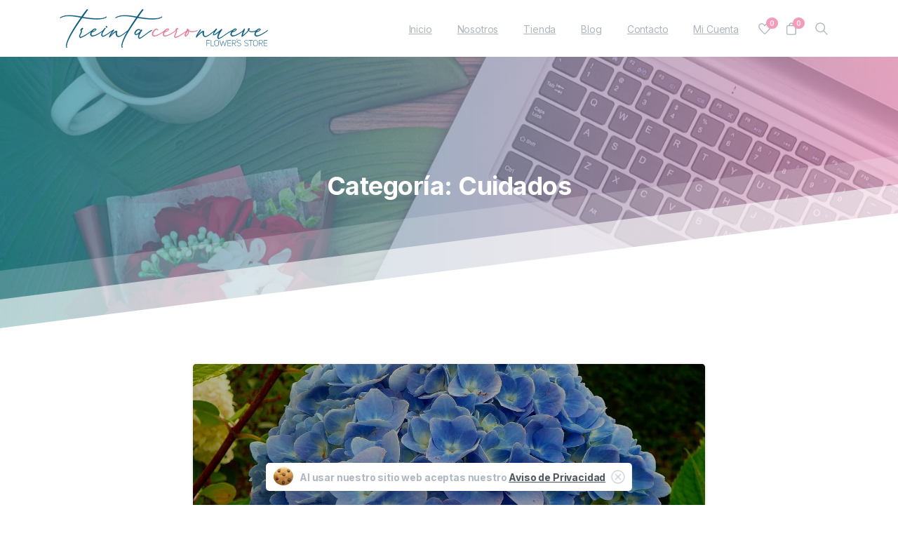

--- FILE ---
content_type: text/html; charset=utf-8
request_url: https://www.google.com/recaptcha/api2/anchor?ar=1&k=6LcLhmAoAAAAAOMY_P9bKmBGbiTpQfoeuzrJBnx_&co=aHR0cHM6Ly90cmVpbnRhY2Vyb251ZXZlLmNvbTo0NDM.&hl=en&v=N67nZn4AqZkNcbeMu4prBgzg&size=invisible&anchor-ms=20000&execute-ms=30000&cb=kpbuy6mhvu5s
body_size: 48614
content:
<!DOCTYPE HTML><html dir="ltr" lang="en"><head><meta http-equiv="Content-Type" content="text/html; charset=UTF-8">
<meta http-equiv="X-UA-Compatible" content="IE=edge">
<title>reCAPTCHA</title>
<style type="text/css">
/* cyrillic-ext */
@font-face {
  font-family: 'Roboto';
  font-style: normal;
  font-weight: 400;
  font-stretch: 100%;
  src: url(//fonts.gstatic.com/s/roboto/v48/KFO7CnqEu92Fr1ME7kSn66aGLdTylUAMa3GUBHMdazTgWw.woff2) format('woff2');
  unicode-range: U+0460-052F, U+1C80-1C8A, U+20B4, U+2DE0-2DFF, U+A640-A69F, U+FE2E-FE2F;
}
/* cyrillic */
@font-face {
  font-family: 'Roboto';
  font-style: normal;
  font-weight: 400;
  font-stretch: 100%;
  src: url(//fonts.gstatic.com/s/roboto/v48/KFO7CnqEu92Fr1ME7kSn66aGLdTylUAMa3iUBHMdazTgWw.woff2) format('woff2');
  unicode-range: U+0301, U+0400-045F, U+0490-0491, U+04B0-04B1, U+2116;
}
/* greek-ext */
@font-face {
  font-family: 'Roboto';
  font-style: normal;
  font-weight: 400;
  font-stretch: 100%;
  src: url(//fonts.gstatic.com/s/roboto/v48/KFO7CnqEu92Fr1ME7kSn66aGLdTylUAMa3CUBHMdazTgWw.woff2) format('woff2');
  unicode-range: U+1F00-1FFF;
}
/* greek */
@font-face {
  font-family: 'Roboto';
  font-style: normal;
  font-weight: 400;
  font-stretch: 100%;
  src: url(//fonts.gstatic.com/s/roboto/v48/KFO7CnqEu92Fr1ME7kSn66aGLdTylUAMa3-UBHMdazTgWw.woff2) format('woff2');
  unicode-range: U+0370-0377, U+037A-037F, U+0384-038A, U+038C, U+038E-03A1, U+03A3-03FF;
}
/* math */
@font-face {
  font-family: 'Roboto';
  font-style: normal;
  font-weight: 400;
  font-stretch: 100%;
  src: url(//fonts.gstatic.com/s/roboto/v48/KFO7CnqEu92Fr1ME7kSn66aGLdTylUAMawCUBHMdazTgWw.woff2) format('woff2');
  unicode-range: U+0302-0303, U+0305, U+0307-0308, U+0310, U+0312, U+0315, U+031A, U+0326-0327, U+032C, U+032F-0330, U+0332-0333, U+0338, U+033A, U+0346, U+034D, U+0391-03A1, U+03A3-03A9, U+03B1-03C9, U+03D1, U+03D5-03D6, U+03F0-03F1, U+03F4-03F5, U+2016-2017, U+2034-2038, U+203C, U+2040, U+2043, U+2047, U+2050, U+2057, U+205F, U+2070-2071, U+2074-208E, U+2090-209C, U+20D0-20DC, U+20E1, U+20E5-20EF, U+2100-2112, U+2114-2115, U+2117-2121, U+2123-214F, U+2190, U+2192, U+2194-21AE, U+21B0-21E5, U+21F1-21F2, U+21F4-2211, U+2213-2214, U+2216-22FF, U+2308-230B, U+2310, U+2319, U+231C-2321, U+2336-237A, U+237C, U+2395, U+239B-23B7, U+23D0, U+23DC-23E1, U+2474-2475, U+25AF, U+25B3, U+25B7, U+25BD, U+25C1, U+25CA, U+25CC, U+25FB, U+266D-266F, U+27C0-27FF, U+2900-2AFF, U+2B0E-2B11, U+2B30-2B4C, U+2BFE, U+3030, U+FF5B, U+FF5D, U+1D400-1D7FF, U+1EE00-1EEFF;
}
/* symbols */
@font-face {
  font-family: 'Roboto';
  font-style: normal;
  font-weight: 400;
  font-stretch: 100%;
  src: url(//fonts.gstatic.com/s/roboto/v48/KFO7CnqEu92Fr1ME7kSn66aGLdTylUAMaxKUBHMdazTgWw.woff2) format('woff2');
  unicode-range: U+0001-000C, U+000E-001F, U+007F-009F, U+20DD-20E0, U+20E2-20E4, U+2150-218F, U+2190, U+2192, U+2194-2199, U+21AF, U+21E6-21F0, U+21F3, U+2218-2219, U+2299, U+22C4-22C6, U+2300-243F, U+2440-244A, U+2460-24FF, U+25A0-27BF, U+2800-28FF, U+2921-2922, U+2981, U+29BF, U+29EB, U+2B00-2BFF, U+4DC0-4DFF, U+FFF9-FFFB, U+10140-1018E, U+10190-1019C, U+101A0, U+101D0-101FD, U+102E0-102FB, U+10E60-10E7E, U+1D2C0-1D2D3, U+1D2E0-1D37F, U+1F000-1F0FF, U+1F100-1F1AD, U+1F1E6-1F1FF, U+1F30D-1F30F, U+1F315, U+1F31C, U+1F31E, U+1F320-1F32C, U+1F336, U+1F378, U+1F37D, U+1F382, U+1F393-1F39F, U+1F3A7-1F3A8, U+1F3AC-1F3AF, U+1F3C2, U+1F3C4-1F3C6, U+1F3CA-1F3CE, U+1F3D4-1F3E0, U+1F3ED, U+1F3F1-1F3F3, U+1F3F5-1F3F7, U+1F408, U+1F415, U+1F41F, U+1F426, U+1F43F, U+1F441-1F442, U+1F444, U+1F446-1F449, U+1F44C-1F44E, U+1F453, U+1F46A, U+1F47D, U+1F4A3, U+1F4B0, U+1F4B3, U+1F4B9, U+1F4BB, U+1F4BF, U+1F4C8-1F4CB, U+1F4D6, U+1F4DA, U+1F4DF, U+1F4E3-1F4E6, U+1F4EA-1F4ED, U+1F4F7, U+1F4F9-1F4FB, U+1F4FD-1F4FE, U+1F503, U+1F507-1F50B, U+1F50D, U+1F512-1F513, U+1F53E-1F54A, U+1F54F-1F5FA, U+1F610, U+1F650-1F67F, U+1F687, U+1F68D, U+1F691, U+1F694, U+1F698, U+1F6AD, U+1F6B2, U+1F6B9-1F6BA, U+1F6BC, U+1F6C6-1F6CF, U+1F6D3-1F6D7, U+1F6E0-1F6EA, U+1F6F0-1F6F3, U+1F6F7-1F6FC, U+1F700-1F7FF, U+1F800-1F80B, U+1F810-1F847, U+1F850-1F859, U+1F860-1F887, U+1F890-1F8AD, U+1F8B0-1F8BB, U+1F8C0-1F8C1, U+1F900-1F90B, U+1F93B, U+1F946, U+1F984, U+1F996, U+1F9E9, U+1FA00-1FA6F, U+1FA70-1FA7C, U+1FA80-1FA89, U+1FA8F-1FAC6, U+1FACE-1FADC, U+1FADF-1FAE9, U+1FAF0-1FAF8, U+1FB00-1FBFF;
}
/* vietnamese */
@font-face {
  font-family: 'Roboto';
  font-style: normal;
  font-weight: 400;
  font-stretch: 100%;
  src: url(//fonts.gstatic.com/s/roboto/v48/KFO7CnqEu92Fr1ME7kSn66aGLdTylUAMa3OUBHMdazTgWw.woff2) format('woff2');
  unicode-range: U+0102-0103, U+0110-0111, U+0128-0129, U+0168-0169, U+01A0-01A1, U+01AF-01B0, U+0300-0301, U+0303-0304, U+0308-0309, U+0323, U+0329, U+1EA0-1EF9, U+20AB;
}
/* latin-ext */
@font-face {
  font-family: 'Roboto';
  font-style: normal;
  font-weight: 400;
  font-stretch: 100%;
  src: url(//fonts.gstatic.com/s/roboto/v48/KFO7CnqEu92Fr1ME7kSn66aGLdTylUAMa3KUBHMdazTgWw.woff2) format('woff2');
  unicode-range: U+0100-02BA, U+02BD-02C5, U+02C7-02CC, U+02CE-02D7, U+02DD-02FF, U+0304, U+0308, U+0329, U+1D00-1DBF, U+1E00-1E9F, U+1EF2-1EFF, U+2020, U+20A0-20AB, U+20AD-20C0, U+2113, U+2C60-2C7F, U+A720-A7FF;
}
/* latin */
@font-face {
  font-family: 'Roboto';
  font-style: normal;
  font-weight: 400;
  font-stretch: 100%;
  src: url(//fonts.gstatic.com/s/roboto/v48/KFO7CnqEu92Fr1ME7kSn66aGLdTylUAMa3yUBHMdazQ.woff2) format('woff2');
  unicode-range: U+0000-00FF, U+0131, U+0152-0153, U+02BB-02BC, U+02C6, U+02DA, U+02DC, U+0304, U+0308, U+0329, U+2000-206F, U+20AC, U+2122, U+2191, U+2193, U+2212, U+2215, U+FEFF, U+FFFD;
}
/* cyrillic-ext */
@font-face {
  font-family: 'Roboto';
  font-style: normal;
  font-weight: 500;
  font-stretch: 100%;
  src: url(//fonts.gstatic.com/s/roboto/v48/KFO7CnqEu92Fr1ME7kSn66aGLdTylUAMa3GUBHMdazTgWw.woff2) format('woff2');
  unicode-range: U+0460-052F, U+1C80-1C8A, U+20B4, U+2DE0-2DFF, U+A640-A69F, U+FE2E-FE2F;
}
/* cyrillic */
@font-face {
  font-family: 'Roboto';
  font-style: normal;
  font-weight: 500;
  font-stretch: 100%;
  src: url(//fonts.gstatic.com/s/roboto/v48/KFO7CnqEu92Fr1ME7kSn66aGLdTylUAMa3iUBHMdazTgWw.woff2) format('woff2');
  unicode-range: U+0301, U+0400-045F, U+0490-0491, U+04B0-04B1, U+2116;
}
/* greek-ext */
@font-face {
  font-family: 'Roboto';
  font-style: normal;
  font-weight: 500;
  font-stretch: 100%;
  src: url(//fonts.gstatic.com/s/roboto/v48/KFO7CnqEu92Fr1ME7kSn66aGLdTylUAMa3CUBHMdazTgWw.woff2) format('woff2');
  unicode-range: U+1F00-1FFF;
}
/* greek */
@font-face {
  font-family: 'Roboto';
  font-style: normal;
  font-weight: 500;
  font-stretch: 100%;
  src: url(//fonts.gstatic.com/s/roboto/v48/KFO7CnqEu92Fr1ME7kSn66aGLdTylUAMa3-UBHMdazTgWw.woff2) format('woff2');
  unicode-range: U+0370-0377, U+037A-037F, U+0384-038A, U+038C, U+038E-03A1, U+03A3-03FF;
}
/* math */
@font-face {
  font-family: 'Roboto';
  font-style: normal;
  font-weight: 500;
  font-stretch: 100%;
  src: url(//fonts.gstatic.com/s/roboto/v48/KFO7CnqEu92Fr1ME7kSn66aGLdTylUAMawCUBHMdazTgWw.woff2) format('woff2');
  unicode-range: U+0302-0303, U+0305, U+0307-0308, U+0310, U+0312, U+0315, U+031A, U+0326-0327, U+032C, U+032F-0330, U+0332-0333, U+0338, U+033A, U+0346, U+034D, U+0391-03A1, U+03A3-03A9, U+03B1-03C9, U+03D1, U+03D5-03D6, U+03F0-03F1, U+03F4-03F5, U+2016-2017, U+2034-2038, U+203C, U+2040, U+2043, U+2047, U+2050, U+2057, U+205F, U+2070-2071, U+2074-208E, U+2090-209C, U+20D0-20DC, U+20E1, U+20E5-20EF, U+2100-2112, U+2114-2115, U+2117-2121, U+2123-214F, U+2190, U+2192, U+2194-21AE, U+21B0-21E5, U+21F1-21F2, U+21F4-2211, U+2213-2214, U+2216-22FF, U+2308-230B, U+2310, U+2319, U+231C-2321, U+2336-237A, U+237C, U+2395, U+239B-23B7, U+23D0, U+23DC-23E1, U+2474-2475, U+25AF, U+25B3, U+25B7, U+25BD, U+25C1, U+25CA, U+25CC, U+25FB, U+266D-266F, U+27C0-27FF, U+2900-2AFF, U+2B0E-2B11, U+2B30-2B4C, U+2BFE, U+3030, U+FF5B, U+FF5D, U+1D400-1D7FF, U+1EE00-1EEFF;
}
/* symbols */
@font-face {
  font-family: 'Roboto';
  font-style: normal;
  font-weight: 500;
  font-stretch: 100%;
  src: url(//fonts.gstatic.com/s/roboto/v48/KFO7CnqEu92Fr1ME7kSn66aGLdTylUAMaxKUBHMdazTgWw.woff2) format('woff2');
  unicode-range: U+0001-000C, U+000E-001F, U+007F-009F, U+20DD-20E0, U+20E2-20E4, U+2150-218F, U+2190, U+2192, U+2194-2199, U+21AF, U+21E6-21F0, U+21F3, U+2218-2219, U+2299, U+22C4-22C6, U+2300-243F, U+2440-244A, U+2460-24FF, U+25A0-27BF, U+2800-28FF, U+2921-2922, U+2981, U+29BF, U+29EB, U+2B00-2BFF, U+4DC0-4DFF, U+FFF9-FFFB, U+10140-1018E, U+10190-1019C, U+101A0, U+101D0-101FD, U+102E0-102FB, U+10E60-10E7E, U+1D2C0-1D2D3, U+1D2E0-1D37F, U+1F000-1F0FF, U+1F100-1F1AD, U+1F1E6-1F1FF, U+1F30D-1F30F, U+1F315, U+1F31C, U+1F31E, U+1F320-1F32C, U+1F336, U+1F378, U+1F37D, U+1F382, U+1F393-1F39F, U+1F3A7-1F3A8, U+1F3AC-1F3AF, U+1F3C2, U+1F3C4-1F3C6, U+1F3CA-1F3CE, U+1F3D4-1F3E0, U+1F3ED, U+1F3F1-1F3F3, U+1F3F5-1F3F7, U+1F408, U+1F415, U+1F41F, U+1F426, U+1F43F, U+1F441-1F442, U+1F444, U+1F446-1F449, U+1F44C-1F44E, U+1F453, U+1F46A, U+1F47D, U+1F4A3, U+1F4B0, U+1F4B3, U+1F4B9, U+1F4BB, U+1F4BF, U+1F4C8-1F4CB, U+1F4D6, U+1F4DA, U+1F4DF, U+1F4E3-1F4E6, U+1F4EA-1F4ED, U+1F4F7, U+1F4F9-1F4FB, U+1F4FD-1F4FE, U+1F503, U+1F507-1F50B, U+1F50D, U+1F512-1F513, U+1F53E-1F54A, U+1F54F-1F5FA, U+1F610, U+1F650-1F67F, U+1F687, U+1F68D, U+1F691, U+1F694, U+1F698, U+1F6AD, U+1F6B2, U+1F6B9-1F6BA, U+1F6BC, U+1F6C6-1F6CF, U+1F6D3-1F6D7, U+1F6E0-1F6EA, U+1F6F0-1F6F3, U+1F6F7-1F6FC, U+1F700-1F7FF, U+1F800-1F80B, U+1F810-1F847, U+1F850-1F859, U+1F860-1F887, U+1F890-1F8AD, U+1F8B0-1F8BB, U+1F8C0-1F8C1, U+1F900-1F90B, U+1F93B, U+1F946, U+1F984, U+1F996, U+1F9E9, U+1FA00-1FA6F, U+1FA70-1FA7C, U+1FA80-1FA89, U+1FA8F-1FAC6, U+1FACE-1FADC, U+1FADF-1FAE9, U+1FAF0-1FAF8, U+1FB00-1FBFF;
}
/* vietnamese */
@font-face {
  font-family: 'Roboto';
  font-style: normal;
  font-weight: 500;
  font-stretch: 100%;
  src: url(//fonts.gstatic.com/s/roboto/v48/KFO7CnqEu92Fr1ME7kSn66aGLdTylUAMa3OUBHMdazTgWw.woff2) format('woff2');
  unicode-range: U+0102-0103, U+0110-0111, U+0128-0129, U+0168-0169, U+01A0-01A1, U+01AF-01B0, U+0300-0301, U+0303-0304, U+0308-0309, U+0323, U+0329, U+1EA0-1EF9, U+20AB;
}
/* latin-ext */
@font-face {
  font-family: 'Roboto';
  font-style: normal;
  font-weight: 500;
  font-stretch: 100%;
  src: url(//fonts.gstatic.com/s/roboto/v48/KFO7CnqEu92Fr1ME7kSn66aGLdTylUAMa3KUBHMdazTgWw.woff2) format('woff2');
  unicode-range: U+0100-02BA, U+02BD-02C5, U+02C7-02CC, U+02CE-02D7, U+02DD-02FF, U+0304, U+0308, U+0329, U+1D00-1DBF, U+1E00-1E9F, U+1EF2-1EFF, U+2020, U+20A0-20AB, U+20AD-20C0, U+2113, U+2C60-2C7F, U+A720-A7FF;
}
/* latin */
@font-face {
  font-family: 'Roboto';
  font-style: normal;
  font-weight: 500;
  font-stretch: 100%;
  src: url(//fonts.gstatic.com/s/roboto/v48/KFO7CnqEu92Fr1ME7kSn66aGLdTylUAMa3yUBHMdazQ.woff2) format('woff2');
  unicode-range: U+0000-00FF, U+0131, U+0152-0153, U+02BB-02BC, U+02C6, U+02DA, U+02DC, U+0304, U+0308, U+0329, U+2000-206F, U+20AC, U+2122, U+2191, U+2193, U+2212, U+2215, U+FEFF, U+FFFD;
}
/* cyrillic-ext */
@font-face {
  font-family: 'Roboto';
  font-style: normal;
  font-weight: 900;
  font-stretch: 100%;
  src: url(//fonts.gstatic.com/s/roboto/v48/KFO7CnqEu92Fr1ME7kSn66aGLdTylUAMa3GUBHMdazTgWw.woff2) format('woff2');
  unicode-range: U+0460-052F, U+1C80-1C8A, U+20B4, U+2DE0-2DFF, U+A640-A69F, U+FE2E-FE2F;
}
/* cyrillic */
@font-face {
  font-family: 'Roboto';
  font-style: normal;
  font-weight: 900;
  font-stretch: 100%;
  src: url(//fonts.gstatic.com/s/roboto/v48/KFO7CnqEu92Fr1ME7kSn66aGLdTylUAMa3iUBHMdazTgWw.woff2) format('woff2');
  unicode-range: U+0301, U+0400-045F, U+0490-0491, U+04B0-04B1, U+2116;
}
/* greek-ext */
@font-face {
  font-family: 'Roboto';
  font-style: normal;
  font-weight: 900;
  font-stretch: 100%;
  src: url(//fonts.gstatic.com/s/roboto/v48/KFO7CnqEu92Fr1ME7kSn66aGLdTylUAMa3CUBHMdazTgWw.woff2) format('woff2');
  unicode-range: U+1F00-1FFF;
}
/* greek */
@font-face {
  font-family: 'Roboto';
  font-style: normal;
  font-weight: 900;
  font-stretch: 100%;
  src: url(//fonts.gstatic.com/s/roboto/v48/KFO7CnqEu92Fr1ME7kSn66aGLdTylUAMa3-UBHMdazTgWw.woff2) format('woff2');
  unicode-range: U+0370-0377, U+037A-037F, U+0384-038A, U+038C, U+038E-03A1, U+03A3-03FF;
}
/* math */
@font-face {
  font-family: 'Roboto';
  font-style: normal;
  font-weight: 900;
  font-stretch: 100%;
  src: url(//fonts.gstatic.com/s/roboto/v48/KFO7CnqEu92Fr1ME7kSn66aGLdTylUAMawCUBHMdazTgWw.woff2) format('woff2');
  unicode-range: U+0302-0303, U+0305, U+0307-0308, U+0310, U+0312, U+0315, U+031A, U+0326-0327, U+032C, U+032F-0330, U+0332-0333, U+0338, U+033A, U+0346, U+034D, U+0391-03A1, U+03A3-03A9, U+03B1-03C9, U+03D1, U+03D5-03D6, U+03F0-03F1, U+03F4-03F5, U+2016-2017, U+2034-2038, U+203C, U+2040, U+2043, U+2047, U+2050, U+2057, U+205F, U+2070-2071, U+2074-208E, U+2090-209C, U+20D0-20DC, U+20E1, U+20E5-20EF, U+2100-2112, U+2114-2115, U+2117-2121, U+2123-214F, U+2190, U+2192, U+2194-21AE, U+21B0-21E5, U+21F1-21F2, U+21F4-2211, U+2213-2214, U+2216-22FF, U+2308-230B, U+2310, U+2319, U+231C-2321, U+2336-237A, U+237C, U+2395, U+239B-23B7, U+23D0, U+23DC-23E1, U+2474-2475, U+25AF, U+25B3, U+25B7, U+25BD, U+25C1, U+25CA, U+25CC, U+25FB, U+266D-266F, U+27C0-27FF, U+2900-2AFF, U+2B0E-2B11, U+2B30-2B4C, U+2BFE, U+3030, U+FF5B, U+FF5D, U+1D400-1D7FF, U+1EE00-1EEFF;
}
/* symbols */
@font-face {
  font-family: 'Roboto';
  font-style: normal;
  font-weight: 900;
  font-stretch: 100%;
  src: url(//fonts.gstatic.com/s/roboto/v48/KFO7CnqEu92Fr1ME7kSn66aGLdTylUAMaxKUBHMdazTgWw.woff2) format('woff2');
  unicode-range: U+0001-000C, U+000E-001F, U+007F-009F, U+20DD-20E0, U+20E2-20E4, U+2150-218F, U+2190, U+2192, U+2194-2199, U+21AF, U+21E6-21F0, U+21F3, U+2218-2219, U+2299, U+22C4-22C6, U+2300-243F, U+2440-244A, U+2460-24FF, U+25A0-27BF, U+2800-28FF, U+2921-2922, U+2981, U+29BF, U+29EB, U+2B00-2BFF, U+4DC0-4DFF, U+FFF9-FFFB, U+10140-1018E, U+10190-1019C, U+101A0, U+101D0-101FD, U+102E0-102FB, U+10E60-10E7E, U+1D2C0-1D2D3, U+1D2E0-1D37F, U+1F000-1F0FF, U+1F100-1F1AD, U+1F1E6-1F1FF, U+1F30D-1F30F, U+1F315, U+1F31C, U+1F31E, U+1F320-1F32C, U+1F336, U+1F378, U+1F37D, U+1F382, U+1F393-1F39F, U+1F3A7-1F3A8, U+1F3AC-1F3AF, U+1F3C2, U+1F3C4-1F3C6, U+1F3CA-1F3CE, U+1F3D4-1F3E0, U+1F3ED, U+1F3F1-1F3F3, U+1F3F5-1F3F7, U+1F408, U+1F415, U+1F41F, U+1F426, U+1F43F, U+1F441-1F442, U+1F444, U+1F446-1F449, U+1F44C-1F44E, U+1F453, U+1F46A, U+1F47D, U+1F4A3, U+1F4B0, U+1F4B3, U+1F4B9, U+1F4BB, U+1F4BF, U+1F4C8-1F4CB, U+1F4D6, U+1F4DA, U+1F4DF, U+1F4E3-1F4E6, U+1F4EA-1F4ED, U+1F4F7, U+1F4F9-1F4FB, U+1F4FD-1F4FE, U+1F503, U+1F507-1F50B, U+1F50D, U+1F512-1F513, U+1F53E-1F54A, U+1F54F-1F5FA, U+1F610, U+1F650-1F67F, U+1F687, U+1F68D, U+1F691, U+1F694, U+1F698, U+1F6AD, U+1F6B2, U+1F6B9-1F6BA, U+1F6BC, U+1F6C6-1F6CF, U+1F6D3-1F6D7, U+1F6E0-1F6EA, U+1F6F0-1F6F3, U+1F6F7-1F6FC, U+1F700-1F7FF, U+1F800-1F80B, U+1F810-1F847, U+1F850-1F859, U+1F860-1F887, U+1F890-1F8AD, U+1F8B0-1F8BB, U+1F8C0-1F8C1, U+1F900-1F90B, U+1F93B, U+1F946, U+1F984, U+1F996, U+1F9E9, U+1FA00-1FA6F, U+1FA70-1FA7C, U+1FA80-1FA89, U+1FA8F-1FAC6, U+1FACE-1FADC, U+1FADF-1FAE9, U+1FAF0-1FAF8, U+1FB00-1FBFF;
}
/* vietnamese */
@font-face {
  font-family: 'Roboto';
  font-style: normal;
  font-weight: 900;
  font-stretch: 100%;
  src: url(//fonts.gstatic.com/s/roboto/v48/KFO7CnqEu92Fr1ME7kSn66aGLdTylUAMa3OUBHMdazTgWw.woff2) format('woff2');
  unicode-range: U+0102-0103, U+0110-0111, U+0128-0129, U+0168-0169, U+01A0-01A1, U+01AF-01B0, U+0300-0301, U+0303-0304, U+0308-0309, U+0323, U+0329, U+1EA0-1EF9, U+20AB;
}
/* latin-ext */
@font-face {
  font-family: 'Roboto';
  font-style: normal;
  font-weight: 900;
  font-stretch: 100%;
  src: url(//fonts.gstatic.com/s/roboto/v48/KFO7CnqEu92Fr1ME7kSn66aGLdTylUAMa3KUBHMdazTgWw.woff2) format('woff2');
  unicode-range: U+0100-02BA, U+02BD-02C5, U+02C7-02CC, U+02CE-02D7, U+02DD-02FF, U+0304, U+0308, U+0329, U+1D00-1DBF, U+1E00-1E9F, U+1EF2-1EFF, U+2020, U+20A0-20AB, U+20AD-20C0, U+2113, U+2C60-2C7F, U+A720-A7FF;
}
/* latin */
@font-face {
  font-family: 'Roboto';
  font-style: normal;
  font-weight: 900;
  font-stretch: 100%;
  src: url(//fonts.gstatic.com/s/roboto/v48/KFO7CnqEu92Fr1ME7kSn66aGLdTylUAMa3yUBHMdazQ.woff2) format('woff2');
  unicode-range: U+0000-00FF, U+0131, U+0152-0153, U+02BB-02BC, U+02C6, U+02DA, U+02DC, U+0304, U+0308, U+0329, U+2000-206F, U+20AC, U+2122, U+2191, U+2193, U+2212, U+2215, U+FEFF, U+FFFD;
}

</style>
<link rel="stylesheet" type="text/css" href="https://www.gstatic.com/recaptcha/releases/N67nZn4AqZkNcbeMu4prBgzg/styles__ltr.css">
<script nonce="87Xb4FORBrUf240g5Xs9lA" type="text/javascript">window['__recaptcha_api'] = 'https://www.google.com/recaptcha/api2/';</script>
<script type="text/javascript" src="https://www.gstatic.com/recaptcha/releases/N67nZn4AqZkNcbeMu4prBgzg/recaptcha__en.js" nonce="87Xb4FORBrUf240g5Xs9lA">
      
    </script></head>
<body><div id="rc-anchor-alert" class="rc-anchor-alert"></div>
<input type="hidden" id="recaptcha-token" value="[base64]">
<script type="text/javascript" nonce="87Xb4FORBrUf240g5Xs9lA">
      recaptcha.anchor.Main.init("[\x22ainput\x22,[\x22bgdata\x22,\x22\x22,\[base64]/[base64]/MjU1Ong/[base64]/[base64]/[base64]/[base64]/[base64]/[base64]/[base64]/[base64]/[base64]/[base64]/[base64]/[base64]/[base64]/[base64]/[base64]\\u003d\x22,\[base64]\x22,\x22bVtVw74Rwow6wr7DjMKew7fDlXdww7EKw7fDlh07bcO/wpx/Y8KPIkbCtxrDsEoeasKfTVjCixJkOcKnOsKNw4jCkQTDqEIXwqEEwq5rw7Nkw5LDjMO1w6/DosKVfBfDoRo2U2tRFxI/wqpfwokWwq1Gw5tDPh7CthbCj8K0wosSw5liw4fCpn4Aw4bCkTPDm8Kaw7/ClErDqTXCksOdFQ5tM8OHw6pDwqjCtcOAwoEtwrZyw5sxSMOSwqXDq8KALmrCkMOnwpQfw5rDmRMGw6rDn8KaGEQzfSnCsDN+YMOFW0TDrMKQwqzClAXCm8OYw73CvcKowpIZRMKUZ8KnAcOZwqrDhFJ2wpRmwp/Ct2kHOMKaZ8KtRijCsH8zJsKVwpnDrMOrHhUWPU3Cl0XCvnbCil4kO8OCRsOlV03CqGTDqQfDjWHDmMOJX8OCwqLCtcOHwrV4GBbDj8OSBsOPwpHCs8KJAsK/RQpteEDDk8OZD8O/IHwyw7xxw5vDtToNw7HDlsK+wrg+w5ogc24pDgpKwpphwqbCr2U7c8Kzw6rCrQ4ZPArDigZPAMKrbcOJfxvDocOGwpA1K8KVLhd3w7Ezw7fDncOKBQrDq1fDjcKrIXgAw4PCtcKfw5vCqsOawqXCv0w8wq/CiyrCq8OXFEtjXSk0wozCicOkw4PChcKCw4ETcR5zaX8WwpPCs1vDtlrCg8OUw4vDlsKRdWjDklvCosOUw4rDhMKOwoEqKz/ClhovMCDCv8OMGHvCk2jCkcOBwr3CnFkjeQp4w77DoUvCiAhHAm9mw5TDkxd/WTV1CMKNX8O3GAvDssKEWMOrw4sdeGRuwo7Cu8OVGMKRGioqCsORw6LCqzzCo1o0woLDhcOYwo3ClsO7w4jCl8Knwr0uw7jChcKFLcKpwqPCowdDwqg7XU/CosKKw73DrcKUHMOOaWrDpcO0WhvDpkrDh8Knw747B8K0w5vDknfCmcKbZQ1nCsKaYsO3wrPDu8KGwoEIwrrDmlQEw4zDlMKPw6xKGsOiTcK9X1TCi8OTMsKQwr8KCGs5T8KFw7ZYwrJeFsKCIMKbw5XCgwXCqMKHE8O2VWPDscOua8K+KMOOw656wo/CgMOtWQgoT8O+dxEmw51+w4R1STYNbMOsUxNiSMKTNwfDkG7Cg8KJw6R3w73CosKvw4PCmsKNUm4jwo5Wd8KnCy3DhsKLwodaYwtYwofCpjPDligUIcOIwrNPwq1FasK/TMOCwrHDh0cLdzleX1bDh1DCq2bCgcONwqDDqcKKFcKKEU1EwrrDvDomOMKWw7bChnEqNUvCmx5swq16GMKrCgzDtcOoA8KHeSV0XB0GMsOmGTPCncO5w4M/[base64]/CrV/Dn8KxwqTCusK2woxIw6HChcKLeUrDuMKUR8KBwrhQwp0Mw7vCtjUGwqQ0wozDkwhWwrTDiMOkwpJzchbDgFY3w6TCp2vDtlLCk8O/EMKvQMKpw4zDoMKaw5bCisK4CcK8wqzDmsKyw4RCw7x2RiQBRHM0WsOhchzDiMKyV8K3w49fISpUwqFmEcOeRMKhUcOcw60AwpldM8OEwopPY8Ktw5wiw7RFZ8KmWcOjNMOxTVBEwo/[base64]/CiMOEE01BwrpHwpHCrWMDw5YcDTMSw684w4fDpcKCIE4RRAzDu8OlwrFwesKGwpXDocOoOMKYf8OTJMKPPnDCqcK0wpLDv8ODORYsS3nCiWpIw5HCthDCkcOTN8KKL8OPTV12IMOlwrbDlsODwrcIcMOaY8KCXsOpMcONwoROwroSw5LCiFM4woXDgGNWw6nCqDVgw5/DjW95UXp2R8KHw74VOcKJCsOuTsO2AsO4bEVywox4IBbDm8OrwoDCnn/Cq3wAw7hDHcOfLsOQwoTDjGliTcKLwp3CggVWwoLCgcK3woM2w6nCusKeDBXCj8OIRiIKw5/Cv8Kiw7kxwr0tw5XDpSB1wq/Dj3VAw47ChcONA8K7wogDSMKewpx6w4Ydw7LDvMOew6VADMOrw4HCnsKBw6FewpfCg8OYw6jDll3CkzsgNRTDqVdgYxxkMMOoccOKw54Nwr1Xw7zDrTkvw4s2wqzDqCbCrcK2wrjDn8OSIMOCw45twodmGmNhMsOfw4Qyw5vDi8OvwpzCsFTDi8O/PRoIYMKKACRpYh42BhfDmCkzw5DCs1AiKcKiM8OPw63CvV3CmGwQwrQZZMOFMgRrwp5wOVjDvMKUw6JCwrxiUWfDnkkOXMKpw4NOE8OxDGDCisO+wp/[base64]/w6ElwrcpRTDDijx2BcOIL8K8w4nCtsKVw6fCvUctd8Ojw74vc8OoAl0dem4+wps8wpt6wr3DtsKrP8Kcw7PDmMO5XD8rKlrDisOawr4Lw49GwpPDlGjChsKiwodUwovCv2PCo8OcCQYUeSXDpcOGXDdNw4/DiSTCpcOow4JHGFp6wo46GsKjXMKvw7YGwpw8PMKpw43DosO1GcKww6I2OCLDkkseRMKoIhXDpVxhwprDlT9Ww5kAHcKfaR/DunrDqsOYPm3CgVYDw4xaT8KhJMKzbAgtTVbCiXzCkMKOfyTCqFjDg0RiLMKSw743w6HCusKgRg1lIWZMAMOgw7jCq8OswobCsAlSw5FNMlbCqsOIVyPDgMOvwqIRPcO6wq7CrDMhQsO0F3/[base64]/DkWVKw4FLMVMHaHTDmn/Cp8O4BxfDssK6wpEoT8KWwqXDs8OSw7fCrMKcw6jCq0LCm2/DucOdVHXCu8OBFj/DssOPwqzChHzDgcKTNHPCtcKzT8KRwovCqCnDtAd/w5MuIzDDg8OFAMKQK8OfQ8OZesK/woYkHUPDtDfDh8KBRsKPw5TDqlHCmkUewrzCtsOOw4TDtMKSNHvDmMK3w5kdXR3Ck8Ohe0pmcCzChMKrbUhMQsKQe8KvR8K/wr/CmcOHZcOHRcO8wqIjSWjCs8OCwqvCq8KCwowowpvCjWp6J8O5Yi/CgsOrQB54wpBUwplNCMK6w6MIw41NwpHCqkPDk8O7ccKqwowTwpxHw7zCvgYew6jDiH/CgsOPw5hZPT1XwobDuWdSwo1teMOBw5/[base64]/CiMKUL8OzDcK7w7jDosOEw5XCmSbCnVwiw7/[base64]/DhMOSckvDlcKJD8Ocw7rClsODC8KDTsKQBVvDh8KwMigZwokrb8OVHsKuwp7ChQg3CkLClR4kw5VCwr4rfy0TIsKHdcKuwoQcw74Ew49YVMK3wrw+w5t8ZMOIEMKZwpB0w6LCgMOoJxNpFS7DgMO8wqXDlcK1w4/[base64]/Dm8OJwrTCk8KKwrpcUk1bJ0sOJBPCsMORBGdiwojCtjvCq1kdwpwWwrcawojDvcOxwr4Mw6rCl8KhwqbDnRDDih7Dlw5MwrRkYzDCs8KRw4rDtcODw7fChsO8eMKecMOEwpfCj23CvMKqwrcUwo/CrX9sw73Du8KFHjkIwpTCpTfDlizCt8O/wofCg1gVwoVAwrDDnMOOD8KUNMKIUHxtHQ4hVMKhwpQgw5QEWU8sEMOnLGIsKB7DpDFiVMOpDy0KBMKkAU7ChGzCqnEmw5ZNw7/CocOOwqZPwpzDhx0UdS1Nw5XCqMODw4nCp1vDkTLDkcOrwqJGw6TCgjJ2wqjCvRnDisKYw5zDj2A6wpw3w5cmw7vDun3DvnXDnXHDqsKSDTvDusKkwo3DnXAFwrYODcKHwpwMIcKhfMOxw6bCgsOKAWvDtMKTw7lmw7FGw7zCoSh9UVLDm8O4w7/CtDllS8OMwqbDisK+ZivDtsKzw7xLS8O8w7IhD8Kcw7QaOMKDVz7CnsKUA8OEZ3jDumV6woMSXD3CtcKCwpXDqMOcw4rDscONTnw/wp7Du8KrwoUpZFzDmsOOQhXDgsOUaUbDhsOAw7Q8e8KHTcKLwpQJa1rDpMKfw6vDsAHCh8K8w6/DuS3DtMKbw4RzeV5/G2ErwqfDl8OmZCrDmSoTTMOJw4lPw5Urw5R4KkLCn8OyPVDCtcKPNMOew6vDszc+w6rContAwoREwrnDuiLDpsOiwopyF8KlwpvDt8KPwoHCr8KVwqQCJTXDmn9mdcOyw6vCocKMw4bDoMK8w5rCscKII8O8ThfCvMOWwqJAFXlyPcOJNX/CnsOBwo/[base64]/DpSPClm9Jw4Q6w4kaBBnCjcOvwr7CisO5CEzDil3Dl8K0wrfCtQpyw7TDm8KiCMKTXsO7woTDpXZKwrDCpQjDlsOtwprClMK8DcK8JFkdw5/ChWJNwogKwop1NWtjcXPDiMOzwotOURZGw6/[base64]/Dn8OCEcORw7vDgRTDlMOCwpg5IsOXKyjCqsONJGh+LsOsw6HCtB3DgsOBRm0vwoDDuErDrMOQwr7Di8KqfRTDr8KAwrzChVfDp0Jcw6/[base64]/R3bClsKuNcKIGApvCcKPLWFkOsO6NsK2H3tBdcKqw6nCr8KsLsKJNgZew4fCgCEbw7LDkw/DnsK+w5kqIUPCusKxb8KPFMOsQMKOAjZhwog1w4fClyjDn8OOMk/[base64]/[base64]/wo5lw45LIcOCw7sFw6LCncO2JgrDg8ObZMKPD8KTw5bDqMOow4vDnxnDrDQKCQHCtiBgHmzCicO9wpAcwrjDkMKzwrbDuhccwphBNULDizUhwpXDiyXDl0pbwpTCs1DDhwTChMKOw7EFGMOECMKbw5bDoMKrcmNZw6XDssO3CiQXbcKEYBDDrxw3w7/DoUQGYMODwpNREynDhSNCw7vDrcOgw4svwrNywq7DmcOiwoJFDm3CmBdhwrRiwoPDt8OmXMKVwrvDk8KmNkl3w68oBcKACxTDvkpwUlfCqcKHf1zCtcKVwqLDiXVwwrHCvMONwpoTw47CvMO5w6HCuMKlGsKFeFBedMKxwoYXeC/CjcOrwpzCmX/DisOsworCksKxQGh4RUvDuArCiMKTQD7CjDDClCrDmMO8wqlXwqw2wrrCisKewrTDncKoRmbCq8K9w7VjX18nwo17I8O3EsOWFsKKwooNwpTDlcOvwqFIScKaw7rDlTsXwobCkMOrWsK6wrEqdsOSWsKRMsO3c8O3w7zDsgDDsMKDHMKhdSPCuADDnl4LwoZ7w73Ds2/DvXzDrMKIS8OiNTDDusO4PsKnb8OSNCfClcO/[base64]/wpk6wr3Ct0fCihYlw4NpBDMiZ8K6HsOqwpLCn8OCYlfDusOtfcO7wrRZSsKvw5gsw7/DnTUoacKHSCRuSMKrwo1LwonDmibCkXIuKGHDssKQwrsGwp/[base64]/E047wo5twp5FF8KnRRHChwnCqwZDw7/CpMK0BMKvQW9FwrZuwrDCrwwLTiMGYwBQwoXCpcKofMKNwqXCgMKCMycCES1bPCzDuEnDqMKdbDPCpMOpDsO4D8OYwpocw4QUw5HCqEdAf8OPwokpC8KDw4LCucKPI8O/[base64]/[base64]/wpvCrMOgwpnConPDsysxMMO9A8K5esKmVcOqLcK/w44dwp1XwpvCg8OkTB53VMKiw7nChXbDm3t+BMK/[base64]/CksOjF8KJw4Q7JTEewpXCmBrDlS3DmMOuHjvDqDwkwppDEMKZwpE2w69kScKxPcOHJB5dFQkHwoYaw6/DkRLDqkEXw7nCtsOOdkUaXsOzwrfCj1l/w4Q7YcKpw4zCvsKLw5HCkxjDlCBDdRtVacK0BcOhU8OKacOVwqRmwrkKw7A2fsKcw4ZNBsKZU0d8TMKiw4oww7PCqBIwShFLw451w6nChzVRwr/[base64]/[base64]/[base64]/wrbDjB54wrrCrMKPwrt+w4xKw4XDk0ocKWTDj8OMFsOMw40Aw7rDqj7DsUkOw6Atw6XCpDPCn3dVEMOOJVzDs8KMKTfDsyY8AcKLw47DlMK2VcOzZVZuw78MfMKqw53DhMKDw7jCh8KnAxAlwr/CryltOMKlw4/CnTQyFzXDn8KKwrERw6rDmXQyWMKpwpfCjwDDgBFlwrnDm8Ocw77CvsOKw6t/[base64]/ConZaU8Oowr4TKC3Ct8KQw5TDmcOtwpTCn1vCjcOGw5/DuCfDi8K4w6PCl8KSw7Z8OSFJb8OjwoYdwrRUCsOxQRsXWsKNBW7ChcK5LMKPw5XCmjbCqAAmXWV/wofDigQpYHnCjMKOCyPDrsOjw5ZJHGnCuBfDkcO/wpI6w4DDrMOySwLDhsOCw58wcsOIwpTCtsK8KC8gS2rDslgiwrYFAsKWJsOWwqAOwp5Yw7LDu8OQNcKTwqVxwqrCrsKHwpMjw4TCkGbCqsOBE2xTwq7CtG0DJsKhOMO2wozCs8ORw4bDtWrCn8KZQjg3w4fDsEvChl/Dn17DjsKMwqcDwrHCncOVwoNWQTZJD8OETUwqwpPCqxVuXRpnXsO5V8OpwrLDsywswpfCqTlMw5/DtcO8wq1gwqzCt0rChEbCtcKpEsKFK8OSw78mwrJvwrLDksO5YXxZeSTDl8Kvw55Gw7PCgQIyw5xgMcKDwrjDr8KVQ8KiwpbCksO8w68Cw5BcAn1Zw5QVDwfCpGjDvcOYTw7DkEjDtgRTJMOow7HDm2ESwqrCiMKVCWpcw7TDhcO7f8KQDS/DkgDCnBYXwolSQSjCj8OzwpQ2fU/Dsz3DvsO2LkXDrsK+KANJC8K5EkN/w7PDuMOGRkMiw4lxCgYRw7sWJxDDm8KrwpEMIsOZw7rCnMOZJiTCpcOOw4rCsT7DnMO5wow7w7QcAWPClsOxC8OEWTjCgcKbEW7CusKhwpomckNrw6wEDBRufsOSw7gjwr3Cs8OcwqUuUjrCokIAwpRPw58Gw5Ilw6cUw4fDv8OPw7IRX8KuEybDnsKdw7pvwq/DrFnDrsOFwqgPE2lgw43DtsOxw7NmECx2w5/Cll/[base64]/wqrCkDbDvsK3e8Kmw7fDnMKUw6/DvsOFw7bDpDjCq0xDw5zCsmFPO8OMw68nworCoyfDqMKufcOTwrPCl8Oyf8KcwpR0Sg/DqcOcTAVDHQ5tGXMtK0bDlsKcXUtZw4t5wp8zbhdJwpLDnsOtaU5mXMK0CV8ccC8LZcOHeMONV8KlBcK/wosow4tIwr0MwqU4w4ESYhARQXhnwr4lcgPDr8Ksw6t+w5vCunHDqD/DvsOGw6vCoCjCucOIXcKxwqoBwoLCnkweDToxJMKdPwAZCcOjBsKhRy/ChBPDo8KSOxdKwqkQw7F9wqfDhcORUmA+bcK3w4bDhRnDgyHCr8KtwpLDhURKXjMtwr1awpPCvl/[base64]/DoS4xwoRIfDw9woR+wp3ChTxSw5lGO8KmwpjCjMOMw6dlw6RJKcOewrvDucK9Z8OPwqvDlUTDqTjCqcO/wpfDhDcyEA1CwqPDmyTDsMKCOyDCoBUXw7jDpFnCjyEJw5NqwpDDh8OlwqVvwo3CthTDvMO4wrgZGRQCwqggMcOOw5PChnzDsEHCvDbCi8ONw49QwrLDmMKPwpHCsGVjeMOJw53DoMKvwrQ4NlrDosOJwoQLU8KAwr/CnsO/w4nDjMKww5bDpSvDhcKvw4h8wrNBwoIaD8O0XMKkwqFmAcKhw5fCq8OPw6oPUT9teRzDm2/Cow/DomTClVkoFsKQScO6Y8ODaANKwohPDDzDkjLDhsOLb8Kyw67Cg050wpV3I8O1H8KQwrV/csKhPMK+B2kaw5lcWntfWsOgw6PDjzjChh13w4TDs8K2ZsO0w5rDqQnCicKhYMOiKWExIsKqUUlLwoE2w6UHw7Zewrcjw7tNOcKmwpwew57Dp8O+woQnwqPDv2QnScKdesKSIMKOwp3CqGcWEMOBa8K8BS3CoXXDrEzCtnJub3XCpBE2w5/Dm3fDt3oXB8OMwp/[base64]/w4jCtBTCo8Oow70RwpTCk8O0G8OKw6oIw79qwrbDnSzDgMObKCfDh8OAw53CjsOsAcKrw6U1w60rR3EXFz14G27Dq3diwrY8w6XDqMKZwpzDiMOlEcKzwrtIV8O9V8KWw4TDg2E7A0fCgWLDph/DoMOkw53CncOuwrFtwpA9RzHDmjXCkmzCthLDt8O/w7tyL8K4wpVobMKOLMO0H8Oew53CnsK9w4FIw7Nww5nDmWkyw607woLDp3FnUMOBT8Ozw57DmcOidgQzwoTDpgB1VE5ZAzLCrMK9eMKCcigVW8OsfMKwwq/Di8KFw7nDncK2OWjChcORVMOgw6XDkMOASkfDqGYvw5fDjcKSZirCmMOiwoPDu3DChcOOLcOpT8OUTsKbw4vCp8K/ecOvwpZcwo1fNcK2wrlIw6wqOHR7wrt/w6nDn8OXwq9Wwr/CrcOVwrxpw53DpSTDocOfwo/DjUMWZsKsw5nDi111w4V8bsOSw6INGsKlLCtuw5c5ZcOvC0gHw6cPw61uwqxHMzJDGiXDg8OSVh7Cr05ww43Dp8OOw6fDi2PCr1TCg8K/wp4sw73DqjNZL8Ovw6srwobClQjCjD/DqcOvw7bCpQTCiMOBwr/Dnm/Dr8OJw6/CjMKuwpvCqEwJY8OUw5w3w43Cu8OHeHTCrMOOC1PDsQPDlQEswrbDjB3DsXHDgcKXHl/DlsKCw59kJMKvFg9uMArDvmIlwqNHKRrDgkTDv8ONw60zwoVfw758GMOCwrdpK8KCwrMjKxkXw6bDs8OaGMOSTRM7wpZKYcKxwrZ0FQ1jw7/DoMOdw5wXZWPCm8O9N8ODwoDDi8OUw7bCjxrCisKERQbDim3Dm3fDvWIpDcK3wrDDuinClVREchTDrUcxw5nDncKOElh9wpB1wr8rw6XCvMOxw79awrcKwr3ClcKuJ8OCAsK9N8Otw6fCq8K5wptha8OOcz14w6nCtMOdNgREXCVYZkRDw6HCilM1KAUba3nDkyvDni/[base64]/DhsKcCSlmwoVNGGhaG8KdwrM2FSvCocOLwqIew6HDmcKgGjwHwpBPw5rDu8KOXhFfesKrH09CwoxJwqjDhXEdA8KGw4YtO0l9B3RkEmINw48FRsKCOsOKGHLCkMOedi/DnHrCo8OXbsOMdCBXSMOpwq11XsOKXzvDr8OjOMK/w61YwpIjJEbCrcO5asKnEnzDvcKlwoguwokHwpDCqsK+wqolRH0bH8Kxw60BaMOXw4Qvwqxtwrh1JMKOWHPCocOeAcK5B8O3PgzDusOFwpLCkMKbW3gdwoHDtAspKjnCqW/DpQIhw6DDkinCrTRzaV3CoVdiw4TDmMOew7jDmSwzw5/DusONw4LCrQYRNcKewrZFwoF1HcOqCT3Cg8O4F8K8EXnCssKJwp8JwogfecKGwrTDlDEsw4jDt8OmDzzCtThlw5ZAw4nCoMOEw4QYw5vCkEIkw50nw6E5N3TClMOBCcO1JsOeKcKZYcKYHGJiTD9Aak/CjMK/[base64]/DgMOqwoPCim5tLMK9T2Q0wp/[base64]/w7fCtsOWCMKQw5bCqVzDsMOJcQDDnMOfND58wqAjfcOtG8OKLcOJZ8K4wqXDrgVjwoBPw505wrEXw4TCg8KOwrXDkmHDl2LDs1tQeMOeUcOYwop6w5/[base64]/Ct3FMwpUAw6/DpwjChcKsFMKZworDs8Kcw53CqVfDtMOFwppXO37DksKfwp3DsC5zw69SKzPDiiBKSMOLw4rDkn9ew71oBXfDvcKFWXl/S1QDw5PCtsOBQFzDrwFWwrQsw5nCrMOEX8KuE8Kbw616w4tJEcKfwo7CtcK4axXCj1/DhTc3wrTCuSZVR8KpeH9nIWATwrbCu8OyNGF+cTnCkcKBw5R5w5XChsOEX8OZWcKZw5bDiC5HMR3DiwkUwrwXw7zDkMOmdB9TwpfCk2tBw6bCocOgMsO3WcKVQiJdw7XDijjCvVvCpmNaV8Ktw7N8X3IwwpN5cA3CrzwUeMKhwofCsQNLw4PCkDXCr8Odwq/Dmx3DpMO0HMKLw7LDoCvDlMKPwrrCqm7Chz1mwrA3wrY+Hm/[base64]/DoMKTam3Dq8O3w60zOGsmw74Ww5/CmsOIK8Oywo/ChMKHwoAIw5JewpcKw6LDq8KCZ8OATHDCu8KiQkoJFV7DoyRORxrDt8KuQMONwoo1w71Nw4xtw73Co8KwwppEw7LDu8K/w7hrwrLDksOWwq1+IcKUMMOzf8KTK2RRJTvDlcOrPcOrwpTDuMKxw6vDs3pwwqXCpDtLNV/[base64]/[base64]/c0cSwrrDvMO+McKaOsOBNxLChz3Cu8OHGMKnN0Agw4TDtsO2dsOfwrc0G8KxCELCksOGw7PCpWLCtTZkw7vCicObw6AGZlNwOMKtIxLCmRDCm1w/wpTDjMOyw7bDvgjDoDdiJwJSd8KBwrM4O8OAw6EDwoNSN8KywpLDhsOtw6cmw4/Cnx1cBg3DtsO5w4FdVcKXw7HDm8KRw5DCqQstwq53Rg0HWnYQw6Jwwoh0w4RCZcKyM8Olwr/[base64]/OsKWw5/CnR9cwptcWEkKwq45Ik7DpmQrw6gicVBbwq3Cs1Q/wph1CcKtWwbDv2HCvcOCw6TDmsKrL8K9wpkcwq/CpcKXwpJ7KcOQwq3ChcKXHcOqehvDm8OpAAXDqWVhN8Kvwp7CmsOHesKMasKZwpjCkEDDuAzDjRrCpSLCgsOYMhcdw4ttw4rDqcKeOm3Dii/[base64]/w5bDjMKbcHwyCcK5wqrDoG1fwojCiB7ChMOzI8O5NQ3DhEXDmizCt8OSdn3Dqyw6wo96CnJVPsOcw4hqH8K/w4LCsHHCk3TDs8Kow6fDgQp0w73DjSlVEMOnwpTDhjLCryNcworCt3Atwr3CscK6Y8OQQsKPw5vCkXx4bG7DjChawoJFVC/CuCA6woPCiMKGYkU/wqIewrFewos5w7E8DMKBRsOBwrEgw74KUUzCg3YwesK+wrHCoC4Kw4U1wq7DnMOiLcKUEMO4KkAPw54Uwo3ChcOiUsKyCEx/[base64]/Cngc+Dm/DuSsoL8KBworCpSjDhMOvNifCrT5tJ0VfSsO9cWPCucOiwqlEwoIAw4xNHcK4wpnDlsOswr7DinjDmxgVesOnMcOFTSLCk8OrRX8KW8OyWWVaHDTDg8O+wr/Dt0TCisKKw69Vw5EYwr4Tw5I7Tl7Ch8ORI8KDPMOCB8KybsO2wqcsw64CdCElaEgQw7TDilvDkEp8wqTCi8OccSEhGTnDosKbMSRWFsKjDBXCp8OaGS5JwppNwrDCucOmekXCoWnDgMOBwpnCjsO4ES/CrW3CtW/[base64]/[base64]/CDHDrBPDgAfCq1rDuB/DoyHCoDfDvcOLKMKEBW7Dj8OcZ0sLDhwGez7CkHgySFALaMKBwovDosOpYcOSQMOiLcKLXDcNX0x7w5fDhMOlP1h8w6/DvEfCkMO/w5zDrB7Cm0Icw6F2wrU9MsOxwqDDnHoLwobDgULCssKcNMO0w7QnT8OrZSZ/AsKdw6Viwr7DphHDm8KQw57DjMKZwooSw4TCn13DncK7LMKzw7PCjMOQwrnCv27CrFtoclLDqCArw6pKw47CpT3DssKJw5TDuTAOO8KYw6fDgMKqB8OxwooZw5fDlcODw5vDosOhwoTDqMOoNR0eZzI3w7F1dcOJIMKJQBldXjdVw5/DmMOWwqp9wqjDhmgmwrMjwo7CpgbCiQlgwq/DhyvCjsK+BhFRZwPCnsKNdsOewrYVK8KXwqrCm2rCtcKPBMKeGDfCk1QhwpHDp3zCthZqMsKjw7DDg3TCi8OYHcOZKFBFd8OQw4oRWzLCtyzCiGRPYsOTGMOBwpbDuH7DlsOCTCTDiijCmWMFecKawp/[base64]/DjT17KiVeLMOtVwQ0w6ZpE8O3w48mwr96TUUXw7lTw4zDpcO6bsOCw4TCvwPDsGkaFVHCsMKmDh9nw4nDrhvChMKKw4dSZQHCm8OpOm/DrMOiBH98eMKdVsKhw6ZmYw/DiMKnw7rCoSDCpcOXZsKgRMKGecOiXnk4FMKrwq7Dv0kHw5kYInTCqBTDrRrCu8O2KSQ3w4PDhcOuwpvCjMOfwoMSwpwxwp4Bw7IrwoYiwonCl8Kpw4h5wpRPW3HCmcKGwokaw6llw7ZCGcOAHcKkw6vCkMOlwrAwPEzCscOSw5fCqmnDpcK+w6/[base64]/DosO6UsOXwonDvR59woN8XMKjJzLCjMKVw7BfY1VPw7w0w4ZbZsKuwqQWMEHDlSIkwqBDwrEmfmMuw4HDqcOXWHzCkwrCt8K/T8KxCsOWNQl9eMO7w4DCucK1wrdHWcKAw5tkIA4TXgvDlcKFwqhGwrMXEsKow7Y9KERGBiDDoxtXwq7Ch8KDw7/CvWIbw5AaclLCtcOfOR1Swo/[base64]/Dxx6w4kWwoTDqVFtaD/Clh8rc8OrcMKmw7LDhsOMw47DtiDClVzDrH1Iw4TCtg3CpsOXwpPDvBjCqMKiwrNYwqR5w7tZwrBpEibCskTDvHg9w7/CtC5EW8OnwrU4w41KNcKDw4TCsMOHJ8KVwpjDgBHCiWHCgnXDg8KxGmY7wrshGl4Iwp3CoWxbM1jCrcKVT8KhA2PDhMOYYcOXWsKYd3vDs2bCqcKiVggYaMOKMMK6wo3DqDzDpEEww6nDgcO7YcKnw5jCgljDj8OFw4DDo8KZPMOewrfDowZpw6ZzC8KDw4TDgFFASF/DpT10w5/Cg8KafMOPwoLDncK+S8K8w6ogCMKyS8K7IsKQB107wrFJwolgwpZ4w4TDgWZuwq9MQ07Ci095wq7DicOSCyw/YVlZaTLDlsOYwpTDuBZYw5YwHTJTHGJWwrYgSX4ZIF8lNknClBxow5vDihbChsKbw53CpHxPBmkYwpTDjD/Dv8Kow41Hw4prw4PDvcKywpkJcgrCtsKDwqwYw4diworCrMOAw6TDn25RUDF9w6tHN1EiRg/[base64]/Cu8Ovw6pTwoXCpybCjm/DhcKpw4s7JgsFaQTClsKOwofCixvCjMKlP8K8EzdfYcKqwqADPMK9wrJbcsOfwpwcTMObKMOcw7AnG8KOCcOOwrXCmm5ew5YbeUbDt1DCpcKYwrLDjVskAjXDncORwoA6w6vCv8OQwqvDrVfCvUgRIGl/[base64]/[base64]/CpTwcwpQiVCDDsMKfOhzDmMKFGR3Cv8Ome8KydRzDncKAw7/[base64]/ChGXCnS1NwrcHCcOXworDo8KlI8Ouw5LCkMODw4FPFSDDlcK/wpTClcOYYVzDvU5zwobDqHcjw5LCg3LCtkB5dVt+VcOLP1tEQU/Do3jCqsO5wrTDlMODC1PCtkzCvwhiWiLCjcKWw5VHw5Z5wp4twqBSTEbCkHTDvsO4X8OfCcOpbXoFwr7CvzMjw7XCq2jCisOZVsOqSR/[base64]/BMObwrbDjcOcwp4uXsK7w7goJsOnwogbR8OQPWjCocK1WBbCj8OfKGo1D8OUw5JQVhtBI17Cl8OrTV46cTfCsWtrw7jClQ0Nwp3CukXCnD0Bw6/DkcKmaEDDhMOhN8KywrNQPMOqw6Rhw6pNw4XCncKDwrU0QCTDr8OOLXUiw5TDrC9XZsOLNhvCnFQXfRHCp8OYR0TDt8OKw6VWwrPCisKYKsO/UjDDg8OSDHJqIgIBAsO6PH9Uw4pYAsKLw6fCiXU/[base64]/aMOBDMKicklWSU3DnsOHUMKAw4AqH8K0wr19wod8wq1qQ8KtwoTCo8Oqwrg9YcKSJsO8Mg3CnMKuwqXDpMK2wofCv1pnDsOjwrLCmnNow5LDgMOODsK/[base64]/CucOtw5IIXcKTW0/CnyzClD3DlsK4wpzCu1HCkMK0aRdDZyvCnwnDicK2L8K+QnHCmcK8BlQFcMOPeX7Ck8KvdMO5w7dbJUwEw73Ds8KNwoLDuFUawrvCtcKlccKleMK4cGPCpXVxAHnDsG/Cv1jDgxdQw61yFcOWwoJSA8KXMMKuQMKnw6dvBBDDp8OGw51XIMKAwplDwo/CnjNew4TDvxlVfTl7Fh3Ck8KXwrFlwqrDjsOcwqRdw7HDoldzw7wPSMKTZsOwa8KnwrHCksKdAhHCiEkywqUxwrw0wr0fw5xuBMOAw43CkzEiCMO2PkfDqsKEKn7CqkNEYBPDuBPDuhvDgMKSwo4/[base64]/w47DkHteNcK2dCXCj8KkBsKSYsKFwolpw7cRVMODFsOkNsKQw6fClcK0wpbCqsK3PjfCh8Kzw4YKwpnCkkx7wqUvwpDCvENdwrHCpzojw5/DlsK5NQYOCcKtwqxEMEnDo3vDt8KrwppgwrrCllfCtcKRw7RNWxkHwr8rw4vCgMK7csO8wpLDjcKWw44Sw6DCrsOiwqY8DcKrwpQxw63CuFkCPgcEw6LCjHg8wq7CsMK5LMKWwrVFC8O3T8OgwpAtwqPDtsO9wrXDth3DhVjDiQHDtDTCtsOkf1nDt8O/w7thU1DDnm3DmWjDlBXDsA0cwr3DosK+IX4pwo46wovDr8Omwr0CIMKAecKWw4JFwqF7U8K6w6/CtcO7w5JCZMOXehrCth/Di8KbfXjCljBIGcOuwqskw7LCo8KHJg/[base64]/DinkYPcKgwrTDgcO3w7RLw4Q3w7RxDsK1dsOFbMKowq9xWsKewqsSLSnCgcK9TMK3wrbCmsOeEMOIPR/[base64]/[base64]/CmSTDp8KNwrvCgMKvTwhnLMO9BcO8wqx8w5cmAwdnEx5Dw6/[base64]/[base64]/VXjDr8KswozCn1AYX8OBHsOxw6DDscKNLsO3w7YBHcOPwq0ewq5LwrXCkcKeLsK7wovDq8KwGcObw73DrMOaw7/DvmzDmzJuw5hqMMK5wrDDg8K/bsKcwprDlcO0PUEcw5/DlMKOEMKXRMOXwpAVf8K6HMKyw44YL8KlWil/wovCicOHVghyEMKPwpXDuxh1ajzCn8OdJMONXS9SWnLCk8KiCSFIXXIwTsKXX0LChsOMSsKRKMO/wrXDm8OlTwHDsUhOw4HCk8OYwpDDicKHdg/DsQPCjMOUw4FCdgXCiMKtw5HCk8KCX8K/[base64]/w45gHcOdw5BRAEvCrxVJcsKVwp7DlsOSw47Cij1zwqgRDgfDgQ3CjUTDmsOkYjwvw5TCjMO7wrHDusK2w4zCv8OkAhPCgsKsw5/DtVoUwrvCllrDoMOsYMKCworCtsK3ZR/Dh1jCgcKaJMK2wqzCpWVnw5/CvsO5w7oqGsKJHGTCu8K0aX1Yw63CkVxkXsOMwrl2ZcK0w6R0w4YKwowywq8macOlw73Dn8KiworDjMO4JWnDiU7Dq2PCp0pBw7/CsQUeR8KzwoZ8Z8KrQHw3A2MRDsOvw5XDt8O8w4bDqMKmesOlPVsTCcOZeG8bwrnDkMOyw7jDjcOgw5hfwq1yBsOfw6DDlgfDkDoXwqAIwpp8wqnDolYzXmFDwrt2w7TCg8KLcncGc8OBw789FkwBwrVjw703EHEawpTCoU3Dh3EKRcKmaQjCuMOdGVZgFnzDrsOIwo/CghNOdsOZw6DCpR1uEFvDhw3Dln0HwrpxaMKxw5/Cn8ORJWUQw5DCiwnCiRFUw4oiw4bCvD1NaAklw6HCrcKYB8OfPwPChQnDm8KEwp3Cq2t7S8OjNkjDplnCrMO/wrpwdgDCvMKGYTQVGQbDu8OuwoR3w6DDo8OPw4zCrcOQwo3CpDfCm2U/I3xXw5bCh8OJBRfCmsO6w5ZBwrvDosKYwqzCiMOOw6bCn8OqwqrCuMKHSMOScsKFwpHCgWNfw5vCl3YreMOJVRs4KsKnwpxswrAXw4HDrMOpbl9kwo8EUMO7wooCw7TCtWHColbCi3FjwrfCilcqw6VyJRTCtWnDisKgGsOvb20cV8KKPsO6LE3DtAnCuMKJZB/[base64]/wrUzw40tGsKjV8Oab8Kzw7FvYhHDk8Kqw5N2XcO+WAXCr8K4wrzDm8O3VgnCoRcOd8K8w5rCmUHCukvChzrDsMKANMOgw7V2DcO2TSMKGsOYw7PDscKmwphjW2bDg8ORw5/CuGzDpUDDi38UYsO9R8O6wqPCv8OUwrzDmTXDqsK7Z8K8EmvDt8KFwod5cGPDkjDCucKSRiktw4V1w4Fqw4tow4DCh8OpcMOFw4bDkMOKdSsZwqAIw782KcO2GW15wr5bwqDCp8OgIAZ+BcOQwrHCj8Opwq7CmR4LLcOoMsKlci8+ZmXCqXA2w6LDt8Otwp/CuMKAw6rDucKvwro5wr7DtxQxwrMzSgNjfcO8w6nDtBHCrj7Cgxcxw4bClsOZVW7CnCQ+TWbCt1fCsl0Bwp13w5vDg8KNw5vCrVPDhcOdw5/CusOpw7pLNsO/GsOVECVTaH0FX8Kow7t6wpJewokKw4U1w7U6w7Q3w6vCjcOXJz8Vw4JWXVvCpcKZO8ORw6/CqcKtYsOAGRfCm2DCocK5Qg/CncK6wrnClcO2YcORKMKpPcKARz/DscKGUyc7wrEHKMOKw68nw5rDsMKTLAVbwqYbX8Kkf8KNSzjDjjHDh8KsJ8OQYcOwUcKLEn9Kw5kJwoQ+w7lAfMOKw5fCik3DgMOIw6TCkcK9wq/CsMKMw7HCr8ODw7HDhghsXmxTYMKuwo80U3bCjTXDli3CgMKET8Kow6UAS8KsD8KgSMKQcTlzKMOVBHR3K0bCoiXDowxoLMO8w6zDl8Oww7ROLHLDiQApwq7DgRjCnm1QwrzDusKyChzDpWnCssObFlXCjXrCjcOCbcOaXcKSwo7DlsK4wqpqw4fCrcKOLxTCmWHDnn/[base64]/A8O2Jmsew7/Cnn/DvcKIV8K3wpnCncOHwq9iDsKEwqTCvizCpsKpw77CqlBpw4hHw4jCrMOkw6vCm2PDkhcLwrvCuMKiw58BwpjCrzgRwr7Cjk9GP8OkOcOnw5Rdwq1pw5fCqsObMgN4w5R/[base64]/CjMO3w47CpMKUdcOLwo03YAshTTXChT3CksO/CcKCcX7DrE1Wc8Kcw4hpw6lkwpXCvcOpwrXCi8KSGMOBXRbDu8OhwoTCplhCwogaTMKPw5JBWMK/E2jDqVjCkh4fEcKdVGTCtcKowpPDvDPDnQjDvsKPc29cwrTDgCzCmQHCpRlsMMKkZsO1K2rDo8KGwrDDhsKZfyvCtVRpNsO1UcKTwrpNw7nCmsOQHMKdw63Ct3bCrFzCnFEnDcKrdyd1w4zDgDIVVsOWwqDDlmfDvwxPwqsrwr9nEkTCqE/DhRHDrhHDjlfDgSPCicONwo8Sw7AAw5nCi3gawoZcwpzCnmbDuMKuw67CnMKye8O+wrw+EFspw6nCosO2w59qw6HCiMKbQhnDijTCsE7ChsOhNMOIw7JIwqtCwpx2w5AOw6AVw6PCp8KRfcOiwojDicK0VcOqRsKAKMKFT8OGw5/DlCwvw7gWwr8xwprDgFTDsUTCvSjDlm7CnCLCujYgU00XwpbCgUvDmsKxLRQfCCHDn8KlZAnCsDvDvDLDpcKRw6zDmsKhNUPDpCc8wrBjw6MSwqdowokUSMKTNBorOgvDucK/[base64]\\u003d\x22],null,[\x22conf\x22,null,\x226LcLhmAoAAAAAOMY_P9bKmBGbiTpQfoeuzrJBnx_\x22,0,null,null,null,1,[21,125,63,73,95,87,41,43,42,83,102,105,109,121],[7059694,181],0,null,null,null,null,0,null,0,null,700,1,null,0,\[base64]/76lBhmnigkZhAoZnOKMAhmv8xEZ\x22,0,0,null,null,1,null,0,0,null,null,null,0],\x22https://treintaceronueve.com:443\x22,null,[3,1,1],null,null,null,1,3600,[\x22https://www.google.com/intl/en/policies/privacy/\x22,\x22https://www.google.com/intl/en/policies/terms/\x22],\x223xYq+XOEVgNIW0DeUnXtWEi3L+TvohN0h1qDxxisk+w\\u003d\x22,1,0,null,1,1769910693749,0,0,[109],null,[252,148,73,31,63],\x22RC-K1ncqi_na1eMzg\x22,null,null,null,null,null,\x220dAFcWeA7qAn_59KQP9_aH3sXflTTbZIGENvhv75tuDMCk8aT2bFaVGXMMTmxM-xVuY6lMSUTUdcemihZiXyLz87iWTpHIZPcsgw\x22,1769993493919]");
    </script></body></html>

--- FILE ---
content_type: image/svg+xml
request_url: https://treintaceronueve.com/wp-content/uploads/2023/09/logotipo-3009-color.svg
body_size: 4318
content:
<?xml version="1.0" encoding="UTF-8"?>
<!DOCTYPE svg PUBLIC "-//W3C//DTD SVG 1.1//EN" "http://www.w3.org/Graphics/SVG/1.1/DTD/svg11.dtd">
<!-- Creator: CorelDRAW -->
<svg xmlns="http://www.w3.org/2000/svg" xml:space="preserve" width="998px" height="185px" version="1.1" style="shape-rendering:geometricPrecision; text-rendering:geometricPrecision; image-rendering:optimizeQuality; fill-rule:evenodd; clip-rule:evenodd"
viewBox="0 0 232.61 43.21"
 xmlns:xlink="http://www.w3.org/1999/xlink"
 xmlns:xodm="http://www.corel.com/coreldraw/odm/2003">
 <defs>
  <style type="text/css">
   <![CDATA[
    .str4 {stroke:#005678;stroke-width:0.16;stroke-linecap:round;stroke-linejoin:round;stroke-miterlimit:22.9256}
    .str8 {stroke:#005678;stroke-width:0.16;stroke-linecap:round;stroke-linejoin:round;stroke-miterlimit:22.9256}
    .str5 {stroke:#005678;stroke-width:0.16;stroke-linecap:round;stroke-linejoin:round;stroke-miterlimit:22.9256}
    .str10 {stroke:#005678;stroke-width:0.16;stroke-linecap:round;stroke-linejoin:round;stroke-miterlimit:22.9256}
    .str2 {stroke:#005678;stroke-width:0.16;stroke-linecap:round;stroke-linejoin:round;stroke-miterlimit:22.9256}
    .str3 {stroke:#005678;stroke-width:0.16;stroke-linecap:round;stroke-linejoin:round;stroke-miterlimit:22.9256}
    .str6 {stroke:#005678;stroke-width:0.16;stroke-linecap:round;stroke-linejoin:round;stroke-miterlimit:22.9256}
    .str7 {stroke:#005678;stroke-width:0.16;stroke-linecap:round;stroke-linejoin:round;stroke-miterlimit:22.9256}
    .str9 {stroke:#005678;stroke-width:0.16;stroke-linecap:round;stroke-linejoin:round;stroke-miterlimit:22.9256}
    .str1 {stroke:#005678;stroke-width:0.48;stroke-linecap:round;stroke-linejoin:round;stroke-miterlimit:22.9256}
    .str11 {stroke:#E37699;stroke-width:0.48;stroke-linecap:round;stroke-linejoin:round;stroke-miterlimit:22.9256}
    .str0 {stroke:#005678;stroke-width:0.48;stroke-linecap:round;stroke-linejoin:round;stroke-miterlimit:22.9256}
    .fil0 {fill:none;fill-rule:nonzero}
    .fil1 {fill:#005678;fill-rule:nonzero}
    .fil2 {fill:#005678;fill-rule:nonzero}
    .fil3 {fill:#E37699;fill-rule:nonzero}
   ]]>
  </style>
 </defs>
 <g id="Capa_x0020_1">
  <metadata id="CorelCorpID_0Corel-Layer"/>
  <g>
   <path class="fil0 str0" d="M7.67 42.97c0.12,0 0.2,-0.11 0.2,-0.27l-0.04 -0.15c-0.16,-0.35 -0.23,-0.82 -0.23,-1.32 0,-6.93 13.62,-26.4 17.37,-31.62 0.78,0.11 1.51,0.27 2.21,0.38 3.41,0.59 8.87,1.32 13.94,1.32 4.52,0 8.78,-0.58 11.07,-2.36 0.11,-0.08 0.15,-0.19 0.15,-0.27 0,-0.08 -0.08,-0.16 -0.15,-0.16 -0.08,0 -0.16,0.04 -0.27,0.12 -1.98,1.55 -5.66,2.05 -9.68,2.05 -5.3,0 -11.27,-0.89 -14.87,-1.47 -0.61,-0.08 -1.23,-0.23 -1.89,-0.31 1.24,-1.9 3.87,-5.57 5.69,-7.97 0.08,-0.08 0.11,-0.2 0.11,-0.27 0,-0.24 -0.31,-0.43 -0.62,-0.43 -0.19,0 -0.38,0.08 -0.54,0.23 -1.62,2.05 -4.6,6.16 -6,8.17 -4.1,-0.74 -8.82,-1.59 -13.31,-1.59 -3.83,0 -7.47,0.62 -10.38,2.44 -0.11,0.08 -0.19,0.19 -0.19,0.27 0,0.08 0.04,0.16 0.16,0.16l0.19 -0.08c2.67,-1.66 6,-2.21 9.52,-2.21 4.53,0 9.37,0.93 13.55,1.75 -3.52,5.22 -16.49,23.65 -16.49,31.66 0,0.62 0.08,1.2 0.27,1.7 0.08,0.16 0.16,0.23 0.23,0.23z"/>
  </g>
  <g>
   <path id="_1" class="fil0 str0" d="M23.08 31.94c2.98,0 10.95,-6.19 13.27,-7.82 0.16,-0.07 0.2,-0.19 0.2,-0.23 0,-0.08 -0.04,-0.08 -0.12,-0.08 -0.08,0 -0.15,0 -0.27,0.08 -2.13,1.47 -10.33,7.39 -12.97,7.39 -0.15,0 -0.27,0 -0.38,-0.03 -0.35,-0.12 -0.47,-0.31 -0.47,-0.66 0,-1.24 2.13,-3.95 2.13,-5.73 0,-0.43 -0.11,-0.81 -0.42,-1.09 0.58,-0.34 1.78,-1.66 1.78,-2.24 0,-0.16 -0.08,-0.23 -0.24,-0.27l-0.19 -0.04c-0.97,0 -2.24,1.43 -2.24,2.36 0,0.27 0.11,0.5 0.38,0.66 0.16,0.12 0.23,0.31 0.23,0.58 0,0.23 -0.07,0.54 -0.15,0.81 -0.35,1.09 -1.86,3.49 -1.86,5 0,0.58 0.23,1.04 0.85,1.23l0.47 0.08zm0.77 -8.51l0 -0.04c0,-0.27 0.93,-1.36 1.36,-1.59 0.04,0 0.04,0 0.04,0.04 0,0.15 -0.82,1.28 -1.4,1.59z"/>
  </g>
  <g>
   <path id="_2" class="fil0 str0" d="M36.39 30.39c3.1,0 8.52,-3.4 12.27,-6.27 0.12,-0.07 0.16,-0.15 0.16,-0.23 0,-0.04 -0.08,-0.12 -0.16,-0.12l-0.19 0.08c-3.48,2.6 -8.75,5.89 -11.65,5.89l-0.19 0c-0.89,-0.04 -1.55,-0.51 -1.55,-1.59 0,-0.58 0.19,-1.36 0.69,-2.36 3.18,-0.62 4.88,-2.21 4.88,-3.18 0,-0.38 -0.46,-0.65 -1.16,-0.65 -1.2,0 -3.1,0.85 -4.64,3.6 -0.43,0.77 -0.74,1.7 -0.74,2.59 0,0.89 0.31,1.66 1.12,2.01 0.35,0.16 0.74,0.23 1.16,0.23zm-0.31 -5.18c1.32,-1.98 2.83,-2.71 3.6,-2.71 0.2,0 0.35,0.07 0.43,0.15 0.08,0.08 0.12,0.16 0.12,0.23 0,0.74 -2.33,2.17 -4.15,2.33z"/>
  </g>
  <g>
   <path id="_3" class="fil0 str0" d="M52.22 20.41c0.2,0 0.39,-0.04 0.47,-0.2 0.08,-0.11 0.12,-0.23 0.12,-0.34 0,-0.2 -0.12,-0.35 -0.24,-0.47 -0.11,-0.15 -0.31,-0.27 -0.54,-0.27 -0.15,0 -0.27,0.04 -0.42,0.19 -0.08,0.12 -0.16,0.31 -0.16,0.47 0,0.19 0.12,0.38 0.27,0.5 0.12,0.08 0.31,0.12 0.5,0.12zm-4.18 10.22c2.87,0 8.98,-5.62 11.38,-6.51 0.2,-0.04 0.28,-0.15 0.28,-0.23 0,-0.08 -0.08,-0.12 -0.2,-0.12l-0.19 0.04c-2.4,0.85 -8.44,6.2 -11.03,6.2 -0.24,0 -0.43,-0.04 -0.58,-0.12 -0.39,-0.19 -0.58,-0.58 -0.58,-1.12 0,-1.82 2.28,-5.23 3.75,-6.89l0.08 -0.16c0,-0.23 -0.27,-0.5 -0.54,-0.5 -0.08,0 -0.16,0.04 -0.24,0.12 -1.04,1.16 -3.71,5.03 -3.71,7.43 0,0.73 0.27,1.35 0.89,1.7 0.19,0.12 0.46,0.16 0.69,0.16z"/>
  </g>
  <g>
   <path id="_4" class="fil0 str0" d="M55.63 31.4l0.19 -0.08c1.24,-1.24 4.15,-4.41 6.78,-5.92l0 0.89c0,1.94 0.35,4.68 2.79,4.76l0.07 0c2.91,0 8.44,-5.22 11.15,-7.04 0.08,-0.04 0.12,-0.08 0.12,-0.12 0,-0.08 -0.08,-0.12 -0.16,-0.12l-0.11 0c-2.37,1.32 -8.02,6.74 -10.84,6.74 -1.43,-0.04 -1.94,-1.74 -1.94,-3.45 0,-0.65 0.08,-1.31 0.2,-1.85l0.03 -0.27c0,-0.28 -0.15,-0.31 -0.27,-0.39 -0.11,-0.08 -0.23,-0.08 -0.38,-0.08 -1.82,0 -6.24,4.84 -7.28,6.04 1.16,-2.32 2.9,-4.88 4.45,-6.97 0.04,-0.04 0.08,-0.11 0.08,-0.15 0,-0.2 -0.27,-0.43 -0.5,-0.43 -0.12,0 -0.2,0.04 -0.31,0.16 -0.24,0.27 -1.63,2.4 -2.95,4.64 -0.81,1.36 -1.08,2.25 -1.43,3.18l0 0.11c0,0.2 0.16,0.35 0.31,0.35z"/>
  </g>
  <g>
   <path id="_5" class="fil0 str0" d="M69.6 42.97c0.12,0 0.2,-0.11 0.2,-0.27l-0.04 -0.15c-0.16,-0.35 -0.23,-0.82 -0.23,-1.32 0,-6.93 13.62,-26.4 17.38,-31.62 0.77,0.11 1.51,0.27 2.2,0.38 3.41,0.59 8.87,1.32 13.94,1.32 4.53,0 8.78,-0.58 11.07,-2.36 0.11,-0.08 0.15,-0.19 0.15,-0.27 0,-0.08 -0.07,-0.16 -0.15,-0.16 -0.08,0 -0.16,0.04 -0.27,0.12 -1.98,1.55 -5.65,2.05 -9.68,2.05 -5.3,0 -11.26,-0.89 -14.86,-1.47 -0.62,-0.08 -1.24,-0.23 -1.9,-0.31 1.24,-1.9 3.87,-5.57 5.69,-7.97 0.08,-0.08 0.12,-0.2 0.12,-0.27 0,-0.24 -0.31,-0.43 -0.62,-0.43 -0.2,0 -0.39,0.08 -0.55,0.23 -1.62,2.05 -4.6,6.16 -5.99,8.17 -4.11,-0.74 -8.83,-1.59 -13.32,-1.59 -3.83,0 -7.47,0.62 -10.37,2.44 -0.12,0.08 -0.2,0.19 -0.2,0.27 0,0.08 0.04,0.16 0.16,0.16l0.19 -0.08c2.67,-1.66 6,-2.21 9.52,-2.21 4.53,0 9.37,0.93 13.55,1.75 -3.52,5.22 -16.49,23.65 -16.49,31.66 0,0.62 0.08,1.2 0.27,1.7 0.08,0.16 0.16,0.23 0.23,0.23z"/>
  </g>
  <g>
   <path id="_6" class="fil0 str0" d="M89 32.87c2.82,-0.08 9.25,-6.89 13.82,-8.79 0.07,-0.07 0.15,-0.15 0.15,-0.19 0,-0.08 -0.08,-0.15 -0.19,-0.15l-0.16 0.03c-3.48,0.97 -10.95,8.52 -13.51,8.52l-0.07 0c-0.39,-0.04 -0.66,-0.46 -0.66,-1.24 0,-0.81 0.31,-2.09 1.24,-3.75 0.77,-1.4 1.51,-2.64 2.24,-3.56l0.04 -0.12c0,-0.23 -0.35,-0.54 -0.62,-0.54 -0.12,0 -0.19,0.04 -0.23,0.11l-0.54 0.82c-0.74,-1.05 -1.47,-1.47 -2.33,-1.47 -0.23,0 -0.5,0 -0.73,0.07 -2.56,0.7 -3.91,2.87 -3.91,4.45 0,0.97 0.5,1.71 1.59,1.71 0.81,0 1.97,-0.43 3.48,-1.55 -0.62,1.28 -0.97,2.71 -0.97,3.79 0,1.09 0.35,1.86 1.24,1.86l0.12 0zm-3.91 -4.61c-0.54,0 -0.85,-0.27 -0.85,-0.77 0,-0.54 0.31,-1.28 1.08,-2.28 0.81,-1.09 1.86,-2.05 2.9,-2.05 0.66,0 1.32,0.38 1.9,1.39 -1.97,2.55 -3.99,3.71 -5.03,3.71z"/>
  </g>
  <path id="_7" class="fil1" d="M7.67 42.97c0.12,0 0.2,-0.11 0.2,-0.27l-0.04 -0.15c-0.16,-0.35 -0.23,-0.82 -0.23,-1.32 0,-6.93 13.62,-26.4 17.37,-31.62 0.78,0.11 1.51,0.27 2.21,0.38 3.41,0.59 8.87,1.32 13.94,1.32 4.52,0 8.78,-0.58 11.07,-2.36 0.11,-0.08 0.15,-0.19 0.15,-0.27 0,-0.08 -0.08,-0.16 -0.15,-0.16 -0.08,0 -0.16,0.04 -0.27,0.12 -1.98,1.55 -5.66,2.05 -9.68,2.05 -5.3,0 -11.27,-0.89 -14.87,-1.47 -0.61,-0.08 -1.23,-0.23 -1.89,-0.31 1.24,-1.9 3.87,-5.57 5.69,-7.97 0.08,-0.08 0.11,-0.2 0.11,-0.27 0,-0.24 -0.31,-0.43 -0.62,-0.43 -0.19,0 -0.38,0.08 -0.54,0.23 -1.62,2.05 -4.6,6.16 -6,8.17 -4.1,-0.74 -8.82,-1.59 -13.31,-1.59 -3.83,0 -7.47,0.62 -10.38,2.44 -0.11,0.08 -0.19,0.19 -0.19,0.27 0,0.08 0.04,0.16 0.16,0.16l0.19 -0.08c2.67,-1.66 6,-2.21 9.52,-2.21 4.53,0 9.37,0.93 13.55,1.75 -3.52,5.22 -16.49,23.65 -16.49,31.66 0,0.62 0.08,1.2 0.27,1.7 0.08,0.16 0.16,0.23 0.23,0.23z"/>
  <path id="_8" class="fil1" d="M23.08 31.94c2.98,0 10.95,-6.19 13.27,-7.82 0.16,-0.07 0.2,-0.19 0.2,-0.23 0,-0.08 -0.04,-0.08 -0.12,-0.08 -0.08,0 -0.15,0 -0.27,0.08 -2.13,1.47 -10.33,7.39 -12.97,7.39 -0.15,0 -0.27,0 -0.38,-0.03 -0.35,-0.12 -0.47,-0.31 -0.47,-0.66 0,-1.24 2.13,-3.95 2.13,-5.73 0,-0.43 -0.11,-0.81 -0.42,-1.09 0.58,-0.34 1.78,-1.66 1.78,-2.24 0,-0.16 -0.08,-0.23 -0.24,-0.27l-0.19 -0.04c-0.97,0 -2.24,1.43 -2.24,2.36 0,0.27 0.11,0.5 0.38,0.66 0.16,0.12 0.23,0.31 0.23,0.58 0,0.23 -0.07,0.54 -0.15,0.81 -0.35,1.09 -1.86,3.49 -1.86,5 0,0.58 0.23,1.04 0.85,1.23l0.47 0.08zm0.77 -8.51l0 -0.04c0,-0.27 0.93,-1.36 1.36,-1.59 0.04,0 0.04,0 0.04,0.04 0,0.15 -0.82,1.28 -1.4,1.59z"/>
  <path id="_9" class="fil1" d="M36.39 30.39c3.1,0 8.52,-3.4 12.27,-6.27 0.12,-0.07 0.16,-0.15 0.16,-0.23 0,-0.04 -0.08,-0.12 -0.16,-0.12l-0.19 0.08c-3.48,2.6 -8.75,5.89 -11.65,5.89l-0.19 0c-0.89,-0.04 -1.55,-0.51 -1.55,-1.59 0,-0.58 0.19,-1.36 0.69,-2.36 3.18,-0.62 4.88,-2.21 4.88,-3.18 0,-0.38 -0.46,-0.65 -1.16,-0.65 -1.2,0 -3.1,0.85 -4.64,3.6 -0.43,0.77 -0.74,1.7 -0.74,2.59 0,0.89 0.31,1.66 1.12,2.01 0.35,0.16 0.74,0.23 1.16,0.23zm-0.31 -5.18c1.32,-1.98 2.83,-2.71 3.6,-2.71 0.2,0 0.35,0.07 0.43,0.15 0.08,0.08 0.12,0.16 0.12,0.23 0,0.74 -2.33,2.17 -4.15,2.33z"/>
  <path id="_10" class="fil1" d="M52.22 20.41c0.2,0 0.39,-0.04 0.47,-0.2 0.08,-0.11 0.12,-0.23 0.12,-0.34 0,-0.2 -0.12,-0.35 -0.24,-0.47 -0.11,-0.15 -0.31,-0.27 -0.54,-0.27 -0.15,0 -0.27,0.04 -0.42,0.19 -0.08,0.12 -0.16,0.31 -0.16,0.47 0,0.19 0.12,0.38 0.27,0.5 0.12,0.08 0.31,0.12 0.5,0.12zm-4.18 10.22c2.87,0 8.98,-5.62 11.38,-6.51 0.2,-0.04 0.28,-0.15 0.28,-0.23 0,-0.08 -0.08,-0.12 -0.2,-0.12l-0.19 0.04c-2.4,0.85 -8.44,6.2 -11.03,6.2 -0.24,0 -0.43,-0.04 -0.58,-0.12 -0.39,-0.19 -0.58,-0.58 -0.58,-1.12 0,-1.82 2.28,-5.23 3.75,-6.89l0.08 -0.16c0,-0.23 -0.27,-0.5 -0.54,-0.5 -0.08,0 -0.16,0.04 -0.24,0.12 -1.04,1.16 -3.71,5.03 -3.71,7.43 0,0.73 0.27,1.35 0.89,1.7 0.19,0.12 0.46,0.16 0.69,0.16z"/>
  <path id="_11" class="fil1" d="M55.63 31.4l0.19 -0.08c1.24,-1.24 4.15,-4.41 6.78,-5.92l0 0.89c0,1.94 0.35,4.68 2.79,4.76l0.07 0c2.91,0 8.44,-5.22 11.15,-7.04 0.08,-0.04 0.12,-0.08 0.12,-0.12 0,-0.08 -0.08,-0.12 -0.16,-0.12l-0.11 0c-2.37,1.32 -8.02,6.74 -10.84,6.74 -1.43,-0.04 -1.94,-1.74 -1.94,-3.45 0,-0.65 0.08,-1.31 0.2,-1.85l0.03 -0.27c0,-0.28 -0.15,-0.31 -0.27,-0.39 -0.11,-0.08 -0.23,-0.08 -0.38,-0.08 -1.82,0 -6.24,4.84 -7.28,6.04 1.16,-2.32 2.9,-4.88 4.45,-6.97 0.04,-0.04 0.08,-0.11 0.08,-0.15 0,-0.2 -0.27,-0.43 -0.5,-0.43 -0.12,0 -0.2,0.04 -0.31,0.16 -0.24,0.27 -1.63,2.4 -2.95,4.64 -0.81,1.36 -1.08,2.25 -1.43,3.18l0 0.11c0,0.2 0.16,0.35 0.31,0.35z"/>
  <path id="_12" class="fil1" d="M69.6 42.97c0.12,0 0.2,-0.11 0.2,-0.27l-0.04 -0.15c-0.16,-0.35 -0.23,-0.82 -0.23,-1.32 0,-6.93 13.62,-26.4 17.38,-31.62 0.77,0.11 1.51,0.27 2.2,0.38 3.41,0.59 8.87,1.32 13.94,1.32 4.53,0 8.78,-0.58 11.07,-2.36 0.11,-0.08 0.15,-0.19 0.15,-0.27 0,-0.08 -0.07,-0.16 -0.15,-0.16 -0.08,0 -0.16,0.04 -0.27,0.12 -1.98,1.55 -5.65,2.05 -9.68,2.05 -5.3,0 -11.26,-0.89 -14.86,-1.47 -0.62,-0.08 -1.24,-0.23 -1.9,-0.31 1.24,-1.9 3.87,-5.57 5.69,-7.97 0.08,-0.08 0.12,-0.2 0.12,-0.27 0,-0.24 -0.31,-0.43 -0.62,-0.43 -0.2,0 -0.39,0.08 -0.55,0.23 -1.62,2.05 -4.6,6.16 -5.99,8.17 -4.11,-0.74 -8.83,-1.59 -13.32,-1.59 -3.83,0 -7.47,0.62 -10.37,2.44 -0.12,0.08 -0.2,0.19 -0.2,0.27 0,0.08 0.04,0.16 0.16,0.16l0.19 -0.08c2.67,-1.66 6,-2.21 9.52,-2.21 4.53,0 9.37,0.93 13.55,1.75 -3.52,5.22 -16.49,23.65 -16.49,31.66 0,0.62 0.08,1.2 0.27,1.7 0.08,0.16 0.16,0.23 0.23,0.23z"/>
  <path id="_13" class="fil1" d="M89 32.87c2.82,-0.08 9.25,-6.89 13.82,-8.79 0.07,-0.07 0.15,-0.15 0.15,-0.19 0,-0.08 -0.08,-0.15 -0.19,-0.15l-0.16 0.03c-3.48,0.97 -10.95,8.52 -13.51,8.52l-0.07 0c-0.39,-0.04 -0.66,-0.46 -0.66,-1.24 0,-0.81 0.31,-2.09 1.24,-3.75 0.77,-1.4 1.51,-2.64 2.24,-3.56l0.04 -0.12c0,-0.23 -0.35,-0.54 -0.62,-0.54 -0.12,0 -0.19,0.04 -0.23,0.11l-0.54 0.82c-0.74,-1.05 -1.47,-1.47 -2.33,-1.47 -0.23,0 -0.5,0 -0.73,0.07 -2.56,0.7 -3.91,2.87 -3.91,4.45 0,0.97 0.5,1.71 1.59,1.71 0.81,0 1.97,-0.43 3.48,-1.55 -0.62,1.28 -0.97,2.71 -0.97,3.79 0,1.09 0.35,1.86 1.24,1.86l0.12 0zm-3.91 -4.61c-0.54,0 -0.85,-0.27 -0.85,-0.77 0,-0.54 0.31,-1.28 1.08,-2.28 0.81,-1.09 1.86,-2.05 2.9,-2.05 0.66,0 1.32,0.38 1.9,1.39 -1.97,2.55 -3.99,3.71 -5.03,3.71z"/>
  <g>
   <path class="fil0 str1" d="M152.67 31.4l0.2 -0.08c1.24,-1.24 4.14,-4.41 6.77,-5.92l0 0.89c0,1.94 0.35,4.68 2.79,4.76l0.08 0c2.9,0 8.43,-5.22 11.14,-7.04 0.08,-0.04 0.12,-0.08 0.12,-0.12 0,-0.08 -0.08,-0.12 -0.16,-0.12l-0.11 0c-2.36,1.32 -8.01,6.74 -10.84,6.74 -1.43,-0.04 -1.94,-1.74 -1.94,-3.45 0,-0.65 0.08,-1.31 0.2,-1.85l0.04 -0.27c0,-0.28 -0.16,-0.31 -0.27,-0.39 -0.12,-0.08 -0.24,-0.08 -0.39,-0.08 -1.82,0 -6.23,4.84 -7.28,6.04 1.16,-2.32 2.9,-4.88 4.45,-6.97 0.04,-0.04 0.08,-0.11 0.08,-0.15 0,-0.2 -0.27,-0.43 -0.5,-0.43 -0.12,0 -0.2,0.04 -0.31,0.16 -0.23,0.27 -1.63,2.4 -2.94,4.64 -0.82,1.36 -1.09,2.25 -1.44,3.18l0 0.11c0,0.2 0.16,0.35 0.31,0.35z"/>
  </g>
  <g>
   <path id="_1_0" class="fil0 str1" d="M177.41 33.26c2.59,0 10.18,-7.36 15.71,-9.14 0.12,-0.04 0.2,-0.11 0.2,-0.19 0,-0.08 -0.08,-0.16 -0.2,-0.16l-0.07 0c-5.58,1.75 -12.62,8.79 -15.06,8.79 -0.16,0 -0.31,0 -0.43,-0.08 -0.35,-0.19 -0.5,-0.58 -0.5,-1.04 0,-2.32 3.29,-7.2 4.1,-8.32 0.04,-0.08 0.08,-0.16 0.08,-0.24 0,-0.19 -0.19,-0.31 -0.43,-0.31 -0.11,0 -0.23,0.04 -0.31,0.12 -0.73,0.66 -7.27,6.08 -8.4,6.08l-0.11 -0.04c-0.08,-0.08 -0.16,-0.19 -0.16,-0.35 0,-1.32 2.98,-5.11 3.56,-5.65 0.08,-0.08 0.12,-0.16 0.12,-0.23 0,-0.24 -0.31,-0.43 -0.62,-0.43 -0.11,0 -0.27,0.04 -0.39,0.16 -0.85,0.73 -3.09,4.33 -3.09,6.07 0,0.35 0.08,0.62 0.27,0.78 0.08,0.04 0.15,0.07 0.31,0.07 1.31,0 5.46,-3.01 6.42,-3.75 -0.81,1.28 -2.28,4.18 -2.28,6.12 0,0.73 0.23,1.35 0.85,1.66 0.12,0.04 0.27,0.08 0.43,0.08z"/>
  </g>
  <g>
   <path id="_2_1" class="fil0 str1" d="M193.16 30.39c3.1,0 8.52,-3.4 12.27,-6.27 0.12,-0.07 0.16,-0.15 0.16,-0.23 0,-0.04 -0.08,-0.12 -0.16,-0.12l-0.19 0.08c-3.49,2.6 -8.75,5.89 -11.65,5.89l-0.2 0c-0.89,-0.04 -1.54,-0.51 -1.54,-1.59 0,-0.58 0.19,-1.36 0.69,-2.36 3.18,-0.62 4.88,-2.21 4.88,-3.18 0,-0.38 -0.47,-0.65 -1.16,-0.65 -1.2,0 -3.1,0.85 -4.65,3.6 -0.42,0.77 -0.73,1.7 -0.73,2.59 0,0.89 0.31,1.66 1.12,2.01 0.35,0.16 0.74,0.23 1.16,0.23zm-0.31 -5.18c1.32,-1.98 2.83,-2.71 3.6,-2.71 0.2,0 0.35,0.07 0.43,0.15 0.07,0.08 0.11,0.16 0.11,0.23 0,0.74 -2.32,2.17 -4.14,2.33z"/>
  </g>
  <g>
   <path id="_3_2" class="fil0 str1" d="M203.57 30.59c1.2,0 6.35,-4.88 7.36,-6.47 0.89,1.09 2.24,1.44 3.6,1.44 2.17,0 4.45,-0.93 5.38,-1.51 0.15,-0.08 0.19,-0.16 0.19,-0.2 0,-0.04 -0.04,-0.08 -0.11,-0.08l-0.12 0.04c-1.01,0.58 -3.21,1.4 -5.23,1.4 -1.39,0 -2.67,-0.35 -3.44,-1.44 0.5,-0.73 0.7,-1.27 0.7,-1.66 0,-0.46 -0.24,-0.66 -0.55,-0.66 -0.38,0 -0.93,0.47 -0.93,1.32 0,0.27 0.04,0.54 0.16,0.89 -1.59,2.28 -4.3,4.68 -6.58,6.23 0.73,-2.44 1.59,-4.72 2.63,-7.12 0.04,-0.08 0.04,-0.16 0.04,-0.23 0,-0.28 -0.19,-0.39 -0.46,-0.39 -0.2,0 -0.39,0.08 -0.51,0.27 -0.19,0.31 -2.4,5.96 -2.4,7.66 0,0.24 0.04,0.43 0.16,0.47l0.11 0.04zm7.36 -7.36c-0.08,-0.19 -0.08,-0.38 -0.08,-0.54 0,-0.54 0.27,-0.85 0.47,-0.85 0.07,0 0.11,0.04 0.11,0.19 0,0.2 -0.11,0.58 -0.5,1.2z"/>
  </g>
  <g>
   <path id="_4_3" class="fil0 str1" d="M219.95 30.39c3.09,0 8.51,-3.4 12.27,-6.27 0.11,-0.07 0.15,-0.15 0.15,-0.23 0,-0.04 -0.08,-0.12 -0.15,-0.12l-0.2 0.08c-3.48,2.6 -8.74,5.89 -11.65,5.89l-0.19 0c-0.89,-0.04 -1.55,-0.51 -1.55,-1.59 0,-0.58 0.19,-1.36 0.7,-2.36 3.17,-0.62 4.87,-2.21 4.87,-3.18 0,-0.38 -0.46,-0.65 -1.16,-0.65 -1.2,0 -3.09,0.85 -4.64,3.6 -0.43,0.77 -0.74,1.7 -0.74,2.59 0,0.89 0.31,1.66 1.13,2.01 0.34,0.16 0.73,0.23 1.16,0.23zm-0.31 -5.18c1.31,-1.98 2.82,-2.71 3.6,-2.71 0.19,0 0.35,0.07 0.42,0.15 0.08,0.08 0.12,0.16 0.12,0.23 0,0.74 -2.32,2.17 -4.14,2.33z"/>
  </g>
  <path id="_5_4" class="fil2" d="M152.67 31.4l0.2 -0.08c1.24,-1.24 4.14,-4.41 6.77,-5.92l0 0.89c0,1.94 0.35,4.68 2.79,4.76l0.08 0c2.9,0 8.43,-5.22 11.14,-7.04 0.08,-0.04 0.12,-0.08 0.12,-0.12 0,-0.08 -0.08,-0.12 -0.16,-0.12l-0.11 0c-2.36,1.32 -8.01,6.74 -10.84,6.74 -1.43,-0.04 -1.94,-1.74 -1.94,-3.45 0,-0.65 0.08,-1.31 0.2,-1.85l0.04 -0.27c0,-0.28 -0.16,-0.31 -0.27,-0.39 -0.12,-0.08 -0.24,-0.08 -0.39,-0.08 -1.82,0 -6.23,4.84 -7.28,6.04 1.16,-2.32 2.9,-4.88 4.45,-6.97 0.04,-0.04 0.08,-0.11 0.08,-0.15 0,-0.2 -0.27,-0.43 -0.5,-0.43 -0.12,0 -0.2,0.04 -0.31,0.16 -0.23,0.27 -1.63,2.4 -2.94,4.64 -0.82,1.36 -1.09,2.25 -1.44,3.18l0 0.11c0,0.2 0.16,0.35 0.31,0.35z"/>
  <path id="_6_5" class="fil2" d="M177.41 33.26c2.59,0 10.18,-7.36 15.71,-9.14 0.12,-0.04 0.2,-0.11 0.2,-0.19 0,-0.08 -0.08,-0.16 -0.2,-0.16l-0.07 0c-5.58,1.75 -12.62,8.79 -15.06,8.79 -0.16,0 -0.31,0 -0.43,-0.08 -0.35,-0.19 -0.5,-0.58 -0.5,-1.04 0,-2.32 3.29,-7.2 4.1,-8.32 0.04,-0.08 0.08,-0.16 0.08,-0.24 0,-0.19 -0.19,-0.31 -0.43,-0.31 -0.11,0 -0.23,0.04 -0.31,0.12 -0.73,0.66 -7.27,6.08 -8.4,6.08l-0.11 -0.04c-0.08,-0.08 -0.16,-0.19 -0.16,-0.35 0,-1.32 2.98,-5.11 3.56,-5.65 0.08,-0.08 0.12,-0.16 0.12,-0.23 0,-0.24 -0.31,-0.43 -0.62,-0.43 -0.11,0 -0.27,0.04 -0.39,0.16 -0.85,0.73 -3.09,4.33 -3.09,6.07 0,0.35 0.08,0.62 0.27,0.78 0.08,0.04 0.15,0.07 0.31,0.07 1.31,0 5.46,-3.01 6.42,-3.75 -0.81,1.28 -2.28,4.18 -2.28,6.12 0,0.73 0.23,1.35 0.85,1.66 0.12,0.04 0.27,0.08 0.43,0.08z"/>
  <path id="_7_6" class="fil2" d="M193.16 30.39c3.1,0 8.52,-3.4 12.27,-6.27 0.12,-0.07 0.16,-0.15 0.16,-0.23 0,-0.04 -0.08,-0.12 -0.16,-0.12l-0.19 0.08c-3.49,2.6 -8.75,5.89 -11.65,5.89l-0.2 0c-0.89,-0.04 -1.54,-0.51 -1.54,-1.59 0,-0.58 0.19,-1.36 0.69,-2.36 3.18,-0.62 4.88,-2.21 4.88,-3.18 0,-0.38 -0.47,-0.65 -1.16,-0.65 -1.2,0 -3.1,0.85 -4.65,3.6 -0.42,0.77 -0.73,1.7 -0.73,2.59 0,0.89 0.31,1.66 1.12,2.01 0.35,0.16 0.74,0.23 1.16,0.23zm-0.31 -5.18c1.32,-1.98 2.83,-2.71 3.6,-2.71 0.2,0 0.35,0.07 0.43,0.15 0.07,0.08 0.11,0.16 0.11,0.23 0,0.74 -2.32,2.17 -4.14,2.33z"/>
  <path id="_8_7" class="fil2" d="M203.57 30.59c1.2,0 6.35,-4.88 7.36,-6.47 0.89,1.09 2.24,1.44 3.6,1.44 2.17,0 4.45,-0.93 5.38,-1.51 0.15,-0.08 0.19,-0.16 0.19,-0.2 0,-0.04 -0.04,-0.08 -0.11,-0.08l-0.12 0.04c-1.01,0.58 -3.21,1.4 -5.23,1.4 -1.39,0 -2.67,-0.35 -3.44,-1.44 0.5,-0.73 0.7,-1.27 0.7,-1.66 0,-0.46 -0.24,-0.66 -0.55,-0.66 -0.38,0 -0.93,0.47 -0.93,1.32 0,0.27 0.04,0.54 0.16,0.89 -1.59,2.28 -4.3,4.68 -6.58,6.23 0.73,-2.44 1.59,-4.72 2.63,-7.12 0.04,-0.08 0.04,-0.16 0.04,-0.23 0,-0.28 -0.19,-0.39 -0.46,-0.39 -0.2,0 -0.39,0.08 -0.51,0.27 -0.19,0.31 -2.4,5.96 -2.4,7.66 0,0.24 0.04,0.43 0.16,0.47l0.11 0.04zm7.36 -7.36c-0.08,-0.19 -0.08,-0.38 -0.08,-0.54 0,-0.54 0.27,-0.85 0.47,-0.85 0.07,0 0.11,0.04 0.11,0.19 0,0.2 -0.11,0.58 -0.5,1.2z"/>
  <path id="_9_8" class="fil2" d="M219.95 30.39c3.09,0 8.51,-3.4 12.27,-6.27 0.11,-0.07 0.15,-0.15 0.15,-0.23 0,-0.04 -0.08,-0.12 -0.15,-0.12l-0.2 0.08c-3.48,2.6 -8.74,5.89 -11.65,5.89l-0.19 0c-0.89,-0.04 -1.55,-0.51 -1.55,-1.59 0,-0.58 0.19,-1.36 0.7,-2.36 3.17,-0.62 4.87,-2.21 4.87,-3.18 0,-0.38 -0.46,-0.65 -1.16,-0.65 -1.2,0 -3.09,0.85 -4.64,3.6 -0.43,0.77 -0.74,1.7 -0.74,2.59 0,0.89 0.31,1.66 1.13,2.01 0.34,0.16 0.73,0.23 1.16,0.23zm-0.31 -5.18c1.31,-1.98 2.82,-2.71 3.6,-2.71 0.19,0 0.35,0.07 0.42,0.15 0.08,0.08 0.12,0.16 0.12,0.23 0,0.74 -2.32,2.17 -4.14,2.33z"/>
  <g id="_2155811423888">
   <g>
    <polygon class="fil0 str2" points="167.74,35.07 167.74,34.85 164.05,34.85 164.05,41.25 164.27,41.25 164.27,38.28 167.42,38.28 167.42,38.06 164.27,38.06 164.27,35.07 "/>
   </g>
   <polygon id="_1_9" class="fil2" points="167.74,35.07 167.74,34.85 164.05,34.85 164.05,41.25 164.27,41.25 164.27,38.28 167.42,38.28 167.42,38.06 164.27,38.06 164.27,35.07 "/>
   <g>
    <polygon class="fil0 str3" points="172.33,41.25 172.33,41.02 169.13,41.02 169.13,34.85 168.9,34.85 168.9,41.25 "/>
   </g>
   <polygon id="_1_10" class="fil2" points="172.33,41.25 172.33,41.02 169.13,41.02 169.13,34.85 168.9,34.85 168.9,41.25 "/>
   <g>
    <path class="fil0 str4" d="M172.88 39.52c0,1.2 1.18,1.82 2.38,1.82 1.19,0 2.39,-0.62 2.39,-1.82l0 -2.96c0,-1.2 -1.2,-1.8 -2.39,-1.8 -1.2,0 -2.38,0.6 -2.38,1.8l0 2.96zm0.23 -2.96c0,-1.1 1.06,-1.58 2.14,-1.59 1.08,0 2.17,0.47 2.17,1.59l0 2.96c0,1.07 -1.09,1.59 -2.16,1.59 -1.09,0 -2.15,-0.52 -2.15,-1.59l0 -2.96z"/>
   </g>
   <path id="_1_11" class="fil2" d="M172.88 39.52c0,1.2 1.18,1.82 2.38,1.82 1.19,0 2.39,-0.62 2.39,-1.82l0 -2.96c0,-1.2 -1.2,-1.8 -2.39,-1.8 -1.2,0 -2.38,0.6 -2.38,1.8l0 2.96zm0.23 -2.96c0,-1.1 1.06,-1.58 2.14,-1.59 1.08,0 2.17,0.47 2.17,1.59l0 2.96c0,1.07 -1.09,1.59 -2.16,1.59 -1.09,0 -2.15,-0.52 -2.15,-1.59l0 -2.96z"/>
   <g>
    <polygon class="fil0 str5" points="186.19,34.85 184.4,40.95 184.35,40.95 182.63,35.8 182.33,35.8 180.62,40.93 180.58,40.93 178.76,34.85 178.51,34.85 180.41,41.25 180.77,41.25 182.48,36.02 184.19,41.25 184.56,41.25 186.43,34.85 "/>
   </g>
   <polygon id="_1_12" class="fil2" points="186.19,34.85 184.4,40.95 184.35,40.95 182.63,35.8 182.33,35.8 180.62,40.93 180.58,40.93 178.76,34.85 178.51,34.85 180.41,41.25 180.77,41.25 182.48,36.02 184.19,41.25 184.56,41.25 186.43,34.85 "/>
   <g>
    <polygon class="fil0 str6" points="187.74,35.07 191.32,35.07 191.32,34.85 187.51,34.85 187.51,41.25 191.32,41.25 191.32,41.02 187.74,41.02 187.74,38.18 191.05,38.18 191.05,37.94 187.74,37.94 "/>
   </g>
   <polygon id="_1_13" class="fil2" points="187.74,35.07 191.32,35.07 191.32,34.85 187.51,34.85 187.51,41.25 191.32,41.25 191.32,41.02 187.74,41.02 187.74,38.18 191.05,38.18 191.05,37.94 187.74,37.94 "/>
   <g>
    <path class="fil0 str7" d="M196.71 41.25l-2.16 -2.86 0.34 0c1.17,0 1.98,-0.48 1.98,-1.81 -0.03,-1.3 -0.88,-1.73 -1.99,-1.73l-2.26 0 0 6.4 0.22 0 0 -2.86 1.45 0 2.15 2.86 0.27 0zm-3.87 -3.06l0 -3.14 2.05 0c1.02,-0.01 1.76,0.38 1.76,1.54 0,1.13 -0.59,1.6 -1.76,1.6l-2.05 0z"/>
   </g>
   <path id="_1_14" class="fil2" d="M196.71 41.25l-2.16 -2.86 0.34 0c1.17,0 1.98,-0.48 1.98,-1.81 -0.03,-1.3 -0.88,-1.73 -1.99,-1.73l-2.26 0 0 6.4 0.22 0 0 -2.86 1.45 0 2.15 2.86 0.27 0zm-3.87 -3.06l0 -3.14 2.05 0c1.02,-0.01 1.76,0.38 1.76,1.54 0,1.13 -0.59,1.6 -1.76,1.6l-2.05 0z"/>
   <g>
    <polygon class="fil0 str8" points="197.99,33.45 197.43,34.39 197.65,34.39 198.31,33.45 "/>
   </g>
   <polygon id="_1_15" class="fil2" points="197.99,33.45 197.43,34.39 197.65,34.39 198.31,33.45 "/>
   <g>
    <path class="fil0 str9" d="M198.47 36.31c0.06,-0.96 0.93,-1.34 1.83,-1.34 0.72,0 1.45,0.27 1.78,0.85l0.21 -0.08c-0.4,-0.69 -1.16,-0.98 -1.99,-0.98 -1.02,0 -2.02,0.49 -2.06,1.55 -0.05,1.21 1.09,1.57 2.05,1.77 1,0.22 1.99,0.54 1.91,1.68 -0.13,0.94 -1,1.36 -1.89,1.36 -0.75,0 -1.5,-0.31 -1.92,-0.9l-0.2 0.09c0.48,0.72 1.32,1.03 2.1,1.03 1.05,0 2.08,-0.55 2.16,-1.58 0.09,-1.26 -1.05,-1.69 -2.1,-1.89 -1.03,-0.21 -1.96,-0.61 -1.88,-1.56z"/>
   </g>
   <path id="_1_16" class="fil2" d="M198.47 36.31c0.06,-0.96 0.93,-1.34 1.83,-1.34 0.72,0 1.45,0.27 1.78,0.85l0.21 -0.08c-0.4,-0.69 -1.16,-0.98 -1.99,-0.98 -1.02,0 -2.02,0.49 -2.06,1.55 -0.05,1.21 1.09,1.57 2.05,1.77 1,0.22 1.99,0.54 1.91,1.68 -0.13,0.94 -1,1.36 -1.89,1.36 -0.75,0 -1.5,-0.31 -1.92,-0.9l-0.2 0.09c0.48,0.72 1.32,1.03 2.1,1.03 1.05,0 2.08,-0.55 2.16,-1.58 0.09,-1.26 -1.05,-1.69 -2.1,-1.89 -1.03,-0.21 -1.96,-0.61 -1.88,-1.56z"/>
   <g>
    <path class="fil0 str10" d="M206.58 36.31c0.06,-0.96 0.93,-1.34 1.83,-1.34 0.72,0 1.45,0.27 1.78,0.85l0.21 -0.08c-0.4,-0.69 -1.16,-0.98 -1.99,-0.98 -1.02,0 -2.02,0.49 -2.06,1.55 -0.05,1.21 1.1,1.57 2.05,1.77 1,0.22 1.99,0.54 1.91,1.68 -0.12,0.94 -1,1.36 -1.89,1.36 -0.75,0 -1.5,-0.31 -1.91,-0.9l-0.21 0.09c0.48,0.72 1.32,1.03 2.1,1.03 1.05,0 2.08,-0.55 2.16,-1.58 0.09,-1.26 -1.05,-1.69 -2.1,-1.89 -1.03,-0.21 -1.95,-0.61 -1.88,-1.56z"/>
   </g>
   <g>
    <polygon id="_1_17" class="fil0 str10" points="215.63,34.85 211.13,34.85 211.13,35.07 213.27,35.07 213.27,41.25 213.49,41.25 213.49,35.07 215.63,35.07 "/>
   </g>
   <g>
    <path id="_2_18" class="fil0 str10" d="M216.24 39.52c0,1.2 1.19,1.82 2.38,1.82 1.2,0 2.39,-0.62 2.39,-1.82l0 -2.96c0,-1.2 -1.19,-1.8 -2.39,-1.8 -1.19,0 -2.38,0.6 -2.38,1.8l0 2.96zm0.23 -2.96c0,-1.1 1.07,-1.58 2.14,-1.59 1.08,0 2.17,0.47 2.17,1.59l0 2.96c0,1.07 -1.08,1.59 -2.16,1.59 -1.08,0 -2.15,-0.52 -2.15,-1.59l0 -2.96z"/>
   </g>
   <g>
    <path id="_3_19" class="fil0 str10" d="M226.64 41.25l-2.16 -2.86 0.34 0c1.17,0 1.98,-0.48 1.98,-1.81 -0.02,-1.3 -0.87,-1.73 -1.98,-1.73l-2.27 0 0 6.4 0.22 0 0 -2.86 1.46 0 2.15 2.86 0.26 0zm-3.87 -3.06l0 -3.14 2.05 0c1.03,-0.01 1.77,0.38 1.77,1.54 0,1.13 -0.6,1.6 -1.77,1.6l-2.05 0z"/>
   </g>
   <g>
    <polygon id="_4_20" class="fil0 str10" points="228.31,35.07 231.89,35.07 231.89,34.85 228.08,34.85 228.08,41.25 231.89,41.25 231.89,41.02 228.31,41.02 228.31,38.18 231.61,38.18 231.61,37.94 228.31,37.94 "/>
   </g>
   <path id="_5_21" class="fil2" d="M206.58 36.31c0.06,-0.96 0.93,-1.34 1.83,-1.34 0.72,0 1.45,0.27 1.78,0.85l0.21 -0.08c-0.4,-0.69 -1.16,-0.98 -1.99,-0.98 -1.02,0 -2.02,0.49 -2.06,1.55 -0.05,1.21 1.1,1.57 2.05,1.77 1,0.22 1.99,0.54 1.91,1.68 -0.12,0.94 -1,1.36 -1.89,1.36 -0.75,0 -1.5,-0.31 -1.91,-0.9l-0.21 0.09c0.48,0.72 1.32,1.03 2.1,1.03 1.05,0 2.08,-0.55 2.16,-1.58 0.09,-1.26 -1.05,-1.69 -2.1,-1.89 -1.03,-0.21 -1.95,-0.61 -1.88,-1.56z"/>
   <polygon id="_6_22" class="fil2" points="215.63,34.85 211.13,34.85 211.13,35.07 213.27,35.07 213.27,41.25 213.49,41.25 213.49,35.07 215.63,35.07 "/>
   <path id="_7_23" class="fil2" d="M216.24 39.52c0,1.2 1.19,1.82 2.38,1.82 1.2,0 2.39,-0.62 2.39,-1.82l0 -2.96c0,-1.2 -1.19,-1.8 -2.39,-1.8 -1.19,0 -2.38,0.6 -2.38,1.8l0 2.96zm0.23 -2.96c0,-1.1 1.07,-1.58 2.14,-1.59 1.08,0 2.17,0.47 2.17,1.59l0 2.96c0,1.07 -1.08,1.59 -2.16,1.59 -1.08,0 -2.15,-0.52 -2.15,-1.59l0 -2.96z"/>
   <path id="_8_24" class="fil2" d="M226.64 41.25l-2.16 -2.86 0.34 0c1.17,0 1.98,-0.48 1.98,-1.81 -0.02,-1.3 -0.87,-1.73 -1.98,-1.73l-2.27 0 0 6.4 0.22 0 0 -2.86 1.46 0 2.15 2.86 0.26 0zm-3.87 -3.06l0 -3.14 2.05 0c1.03,-0.01 1.77,0.38 1.77,1.54 0,1.13 -0.6,1.6 -1.77,1.6l-2.05 0z"/>
   <polygon id="_9_25" class="fil2" points="228.31,35.07 231.89,35.07 231.89,34.85 228.08,34.85 228.08,41.25 231.89,41.25 231.89,41.02 228.31,41.02 228.31,38.18 231.61,38.18 231.61,37.94 228.31,37.94 "/>
  </g>
  <g>
   <path class="fil0 str11" d="M105.52 30.43c3.09,0 8.44,-3.44 12.08,-6.31 0.11,-0.07 0.15,-0.15 0.15,-0.19 0,-0.08 -0.08,-0.16 -0.15,-0.16l-0.2 0.08c-3.44,2.6 -8.59,5.89 -11.49,5.89l-0.2 0c-0.89,-0.04 -1.62,-0.51 -1.62,-1.59 0,-0.66 0.23,-1.51 0.85,-2.63 0.69,-1.36 2.2,-2.75 3.29,-2.75 0.27,0 0.5,0.08 0.69,0.27 0.12,0.08 0.2,0.23 0.24,0.42 0.04,0.12 0.11,0.2 0.23,0.2 0.12,0 0.23,-0.12 0.23,-0.35 -0.04,-0.66 -0.66,-1.16 -1.59,-1.16 -1.16,0 -2.82,0.89 -4.25,3.44 -0.35,0.7 -0.62,1.59 -0.62,2.4 0,0.97 0.35,1.82 1.2,2.21 0.35,0.15 0.73,0.23 1.16,0.23z"/>
  </g>
  <g>
   <path id="_1_26" class="fil0 str11" d="M117.56 30.39c3.09,0 8.51,-3.4 12.27,-6.27 0.11,-0.07 0.15,-0.15 0.15,-0.23 0,-0.04 -0.08,-0.12 -0.15,-0.12l-0.2 0.08c-3.48,2.6 -8.74,5.89 -11.65,5.89l-0.19 0c-0.89,-0.04 -1.55,-0.51 -1.55,-1.59 0,-0.58 0.19,-1.36 0.7,-2.36 3.17,-0.62 4.87,-2.21 4.87,-3.18 0,-0.38 -0.46,-0.65 -1.16,-0.65 -1.2,0 -3.09,0.85 -4.64,3.6 -0.43,0.77 -0.74,1.7 -0.74,2.59 0,0.89 0.31,1.66 1.13,2.01 0.34,0.16 0.73,0.23 1.16,0.23zm-0.31 -5.18c1.31,-1.98 2.82,-2.71 3.6,-2.71 0.19,0 0.34,0.07 0.42,0.15 0.08,0.08 0.12,0.16 0.12,0.23 0,0.74 -2.32,2.17 -4.14,2.33z"/>
  </g>
  <g>
   <path id="_2_27" class="fil0 str11" d="M129.25 31.94c2.98,0 10.95,-6.19 13.27,-7.82 0.16,-0.07 0.2,-0.19 0.2,-0.23 0,-0.08 -0.04,-0.08 -0.12,-0.08 -0.08,0 -0.15,0 -0.27,0.08 -2.13,1.47 -10.34,7.39 -12.97,7.39 -0.15,0 -0.27,0 -0.38,-0.03 -0.35,-0.12 -0.47,-0.31 -0.47,-0.66 0,-1.24 2.13,-3.95 2.13,-5.73 0,-0.43 -0.12,-0.81 -0.43,-1.09 0.58,-0.34 1.78,-1.66 1.78,-2.24 0,-0.16 -0.07,-0.23 -0.23,-0.27l-0.19 -0.04c-0.97,0 -2.25,1.43 -2.25,2.36 0,0.27 0.12,0.5 0.39,0.66 0.16,0.12 0.23,0.31 0.23,0.58 0,0.23 -0.07,0.54 -0.15,0.81 -0.35,1.09 -1.86,3.49 -1.86,5 0,0.58 0.23,1.04 0.85,1.23l0.47 0.08zm0.77 -8.51l0 -0.04c0,-0.27 0.93,-1.36 1.36,-1.59 0.03,0 0.03,0 0.03,0.04 0,0.15 -0.81,1.28 -1.39,1.59z"/>
  </g>
  <g>
   <path id="_3_28" class="fil0 str11" d="M140.59 30.51c1.51,0 3.71,-3.29 3.71,-5.77l0 -0.04c1.09,0.55 2.29,0.78 3.53,0.78 2.16,0 4.37,-0.66 5.92,-1.4 0.11,-0.07 0.19,-0.15 0.19,-0.19 0,-0.08 -0.08,-0.12 -0.15,-0.12l-0.16 0.04c-1.35,0.66 -3.56,1.24 -5.61,1.24 -1.08,0 -2.17,-0.15 -3.02,-0.58 -1.43,-0.73 -0.35,-0.42 -1.35,-1.74 -0.28,-0.39 -0.7,-0.54 -1.05,-0.54 -0.39,0 -0.7,0.19 -0.7,0.5 0,0.23 0.16,0.54 0.58,0.89 -0.69,0.66 -1.47,1.74 -2.01,2.9 -0.39,0.74 -0.85,1.9 -0.85,2.79 0,0.39 0.08,0.74 0.31,0.97 0.19,0.19 0.43,0.27 0.66,0.27zm2.63 -7.24c-0.23,-0.15 -0.39,-0.27 -0.5,-0.42l0.5 0.42zm-2.4 6.66c-0.12,0 -0.19,-0.04 -0.27,-0.08 -0.04,-0.04 -0.08,-0.15 -0.08,-0.35 0,-0.89 0.78,-3.29 2.83,-5.34l0.31 0.2 0.07 0.54c0,1.82 -1.78,5.03 -2.86,5.03z"/>
  </g>
  <path id="_4_29" class="fil3" d="M105.52 30.43c3.09,0 8.44,-3.44 12.08,-6.31 0.11,-0.07 0.15,-0.15 0.15,-0.19 0,-0.08 -0.08,-0.16 -0.15,-0.16l-0.2 0.08c-3.44,2.6 -8.59,5.89 -11.49,5.89l-0.2 0c-0.89,-0.04 -1.62,-0.51 -1.62,-1.59 0,-0.66 0.23,-1.51 0.85,-2.63 0.69,-1.36 2.2,-2.75 3.29,-2.75 0.27,0 0.5,0.08 0.69,0.27 0.12,0.08 0.2,0.23 0.24,0.42 0.04,0.12 0.11,0.2 0.23,0.2 0.12,0 0.23,-0.12 0.23,-0.35 -0.04,-0.66 -0.66,-1.16 -1.59,-1.16 -1.16,0 -2.82,0.89 -4.25,3.44 -0.35,0.7 -0.62,1.59 -0.62,2.4 0,0.97 0.35,1.82 1.2,2.21 0.35,0.15 0.73,0.23 1.16,0.23z"/>
  <path id="_5_30" class="fil3" d="M117.56 30.39c3.09,0 8.51,-3.4 12.27,-6.27 0.11,-0.07 0.15,-0.15 0.15,-0.23 0,-0.04 -0.08,-0.12 -0.15,-0.12l-0.2 0.08c-3.48,2.6 -8.74,5.89 -11.65,5.89l-0.19 0c-0.89,-0.04 -1.55,-0.51 -1.55,-1.59 0,-0.58 0.19,-1.36 0.7,-2.36 3.17,-0.62 4.87,-2.21 4.87,-3.18 0,-0.38 -0.46,-0.65 -1.16,-0.65 -1.2,0 -3.09,0.85 -4.64,3.6 -0.43,0.77 -0.74,1.7 -0.74,2.59 0,0.89 0.31,1.66 1.13,2.01 0.34,0.16 0.73,0.23 1.16,0.23zm-0.31 -5.18c1.31,-1.98 2.82,-2.71 3.6,-2.71 0.19,0 0.34,0.07 0.42,0.15 0.08,0.08 0.12,0.16 0.12,0.23 0,0.74 -2.32,2.17 -4.14,2.33z"/>
  <path id="_6_31" class="fil3" d="M129.25 31.94c2.98,0 10.95,-6.19 13.27,-7.82 0.16,-0.07 0.2,-0.19 0.2,-0.23 0,-0.08 -0.04,-0.08 -0.12,-0.08 -0.08,0 -0.15,0 -0.27,0.08 -2.13,1.47 -10.34,7.39 -12.97,7.39 -0.15,0 -0.27,0 -0.38,-0.03 -0.35,-0.12 -0.47,-0.31 -0.47,-0.66 0,-1.24 2.13,-3.95 2.13,-5.73 0,-0.43 -0.12,-0.81 -0.43,-1.09 0.58,-0.34 1.78,-1.66 1.78,-2.24 0,-0.16 -0.07,-0.23 -0.23,-0.27l-0.19 -0.04c-0.97,0 -2.25,1.43 -2.25,2.36 0,0.27 0.12,0.5 0.39,0.66 0.16,0.12 0.23,0.31 0.23,0.58 0,0.23 -0.07,0.54 -0.15,0.81 -0.35,1.09 -1.86,3.49 -1.86,5 0,0.58 0.23,1.04 0.85,1.23l0.47 0.08zm0.77 -8.51l0 -0.04c0,-0.27 0.93,-1.36 1.36,-1.59 0.03,0 0.03,0 0.03,0.04 0,0.15 -0.81,1.28 -1.39,1.59z"/>
  <path id="_7_32" class="fil3" d="M140.59 30.51c1.51,0 3.71,-3.29 3.71,-5.77l0 -0.04c1.09,0.55 2.29,0.78 3.53,0.78 2.16,0 4.37,-0.66 5.92,-1.4 0.11,-0.07 0.19,-0.15 0.19,-0.19 0,-0.08 -0.08,-0.12 -0.15,-0.12l-0.16 0.04c-1.35,0.66 -3.56,1.24 -5.61,1.24 -1.08,0 -2.17,-0.15 -3.02,-0.58 -1.43,-0.73 -0.35,-0.42 -1.35,-1.74 -0.28,-0.39 -0.7,-0.54 -1.05,-0.54 -0.39,0 -0.7,0.19 -0.7,0.5 0,0.23 0.16,0.54 0.58,0.89 -0.69,0.66 -1.47,1.74 -2.01,2.9 -0.39,0.74 -0.85,1.9 -0.85,2.79 0,0.39 0.08,0.74 0.31,0.97 0.19,0.19 0.43,0.27 0.66,0.27zm2.63 -7.24c-0.23,-0.15 -0.39,-0.27 -0.5,-0.42l0.5 0.42zm-2.4 6.66c-0.12,0 -0.19,-0.04 -0.27,-0.08 -0.04,-0.04 -0.08,-0.15 -0.08,-0.35 0,-0.89 0.78,-3.29 2.83,-5.34l0.31 0.2 0.07 0.54c0,1.82 -1.78,5.03 -2.86,5.03z"/>
 </g>
</svg>


--- FILE ---
content_type: image/svg+xml
request_url: https://treintaceronueve.com/wp-content/uploads/2023/09/panque-logo-footer-1.svg
body_size: 2588
content:
<?xml version="1.0" encoding="UTF-8"?> <svg xmlns="http://www.w3.org/2000/svg" xmlns:xlink="http://www.w3.org/1999/xlink" xmlns:xodm="http://www.corel.com/coreldraw/odm/2003" xml:space="preserve" width="339px" height="102px" version="1.1" style="shape-rendering:geometricPrecision; text-rendering:geometricPrecision; image-rendering:optimizeQuality; fill-rule:evenodd; clip-rule:evenodd" viewBox="0 0 21.73 6.53"> <defs> <style type="text/css"> .fil2 {fill:black} .fil0 {fill:#D2D3D5;fill-rule:nonzero} .fil1 {fill:black;fill-rule:nonzero} .fil3 {fill:url(#id0);fill-rule:nonzero} </style> <linearGradient id="id0" gradientUnits="userSpaceOnUse" x1="19.8" y1="1.62" x2="19.8" y2="2.68"> <stop offset="0" style="stop-opacity:1; stop-color:#04B828"></stop> <stop offset="1" style="stop-opacity:1; stop-color:#00A859"></stop> </linearGradient> </defs> <g id="Capa_x0020_1"> <metadata id="CorelCorpID_0Corel-Layer"></metadata> <polygon class="fil0" points="1.28,0.52 1.28,0.93 0.66,1.18 1.28,1.45 1.28,1.87 0,1.32 0.01,1.03 "></polygon> <path id="_1" class="fil0" d="M2.81 0l0 1.25c0,0 0,0 0,0.02 -0.01,0.16 -0.06,0.31 -0.18,0.43 -0.11,0.13 -0.24,0.2 -0.4,0.21 -0.02,0 -0.04,0 -0.06,0 -0.18,0 -0.34,-0.07 -0.48,-0.2 -0.13,-0.13 -0.2,-0.3 -0.21,-0.49 0,-0.19 0.06,-0.37 0.2,-0.51 0.13,-0.14 0.3,-0.21 0.49,-0.21 0.11,0 0.22,0.02 0.31,0.07l0 -0.57 0.33 0zm-0.33 1.25l0 -0.17c0,-0.06 -0.01,-0.1 -0.04,-0.13 -0.07,-0.08 -0.16,-0.12 -0.27,-0.12 -0.1,0 -0.19,0.04 -0.26,0.12 -0.07,0.07 -0.11,0.16 -0.1,0.27 0,0.09 0.04,0.18 0.11,0.25 0.07,0.07 0.16,0.11 0.25,0.11 0.01,0 0.02,0 0.03,0 0.08,-0.01 0.15,-0.04 0.2,-0.11 0.06,-0.06 0.08,-0.14 0.08,-0.22z"></path> <path id="_2" class="fil0" d="M3.55 1.55c0.06,0.03 0.15,0.04 0.26,0.03 0.1,0 0.19,-0.03 0.26,-0.06l0.15 0.3c-0.14,0.07 -0.29,0.1 -0.47,0.1 -0.14,0 -0.26,-0.03 -0.36,-0.08 -0.1,-0.06 -0.19,-0.14 -0.25,-0.25 -0.07,-0.11 -0.1,-0.23 -0.11,-0.37 0,-0.09 0.02,-0.19 0.05,-0.28 0.04,-0.1 0.09,-0.18 0.15,-0.25 0.12,-0.13 0.27,-0.19 0.44,-0.19 0.02,0 0.04,0 0.06,0 0.15,0.01 0.27,0.09 0.38,0.21 0.1,0.13 0.15,0.28 0.15,0.46 0,0.04 -0.01,0.08 -0.04,0.11 -0.04,0.03 -0.07,0.05 -0.12,0.05l-0.72 0c0.03,0.1 0.09,0.17 0.17,0.22zm-0.09 -0.62c-0.02,0.02 -0.04,0.04 -0.05,0.07l0.49 0c-0.02,-0.05 -0.05,-0.09 -0.09,-0.12 -0.03,-0.03 -0.07,-0.05 -0.11,-0.05 -0.09,-0.01 -0.17,0.03 -0.24,0.1z"></path> <polygon id="_3" class="fil0" points="5.33,0.51 5.68,0.51 5.22,1.89 4.85,1.89 4.41,0.51 4.75,0.51 5.04,1.41 "></polygon> <path id="_4" class="fil0" d="M6.33 1.55c0.07,0.03 0.16,0.04 0.26,0.03 0.11,0 0.2,-0.03 0.27,-0.06l0.14 0.3c-0.13,0.07 -0.29,0.1 -0.46,0.1 -0.14,0 -0.26,-0.03 -0.36,-0.08 -0.1,-0.06 -0.19,-0.14 -0.26,-0.25 -0.06,-0.11 -0.1,-0.23 -0.1,-0.37 0,-0.09 0.01,-0.19 0.05,-0.28 0.03,-0.1 0.08,-0.18 0.15,-0.25 0.12,-0.13 0.27,-0.19 0.44,-0.19 0.01,0 0.03,0 0.05,0 0.15,0.01 0.28,0.09 0.38,0.21 0.11,0.13 0.16,0.28 0.16,0.46 0,0.04 -0.02,0.08 -0.05,0.11 -0.03,0.03 -0.07,0.05 -0.11,0.05l-0.73 0c0.04,0.1 0.09,0.17 0.17,0.22zm-0.08 -0.62c-0.02,0.02 -0.04,0.04 -0.05,0.07l0.49 0c-0.02,-0.05 -0.05,-0.09 -0.09,-0.12 -0.04,-0.03 -0.08,-0.05 -0.12,-0.05 -0.09,-0.01 -0.17,0.03 -0.23,0.1z"></path> <path id="_5" class="fil0" d="M7.6 1.24c0,0.09 0.03,0.17 0.1,0.23 0.06,0.06 0.13,0.1 0.22,0.1l0 0.33c-0.18,0 -0.33,-0.06 -0.45,-0.19 -0.13,-0.13 -0.19,-0.29 -0.19,-0.47l0 -1.24 0.32 0 0 1.24z"></path> <path id="_6" class="fil0" d="M8.35 0.7c0.13,-0.13 0.29,-0.2 0.48,-0.2 0.19,0 0.36,0.07 0.49,0.2 0.14,0.14 0.2,0.31 0.2,0.5 0,0.2 -0.06,0.37 -0.2,0.5 -0.13,0.14 -0.3,0.21 -0.49,0.21 -0.19,0 -0.35,-0.07 -0.48,-0.21 -0.14,-0.13 -0.2,-0.3 -0.2,-0.5 0,-0.19 0.06,-0.36 0.2,-0.5zm0.23 0.77c0.07,0.07 0.15,0.11 0.25,0.11 0.1,0 0.19,-0.04 0.26,-0.11 0.07,-0.08 0.11,-0.16 0.11,-0.27 0,-0.1 -0.04,-0.19 -0.11,-0.26 -0.07,-0.07 -0.16,-0.11 -0.26,-0.11 -0.1,0 -0.18,0.04 -0.25,0.11 -0.07,0.07 -0.11,0.16 -0.11,0.26 0,0.11 0.04,0.19 0.11,0.27z"></path> <path id="_7" class="fil0" d="M10.38 0.5c0.19,0 0.35,0.06 0.48,0.2 0.14,0.13 0.21,0.29 0.21,0.48 0.01,0.2 -0.06,0.37 -0.19,0.52 -0.14,0.14 -0.3,0.21 -0.5,0.21 -0.11,0 -0.21,-0.02 -0.31,-0.07l0 0.57 -0.32 0 0 -1.25c0,0 0,-0.01 0,-0.02 0,-0.17 0.06,-0.31 0.17,-0.44 0.11,-0.12 0.25,-0.19 0.41,-0.2 0.01,0 0.03,0 0.05,0zm0.26 0.96c0.08,-0.07 0.11,-0.16 0.11,-0.27 -0.01,-0.1 -0.04,-0.18 -0.11,-0.25 -0.08,-0.07 -0.16,-0.11 -0.26,-0.11 0,0 -0.01,0 -0.03,0 -0.08,0.01 -0.14,0.04 -0.2,0.11 -0.05,0.06 -0.08,0.13 -0.08,0.22l0 0.17c0,0.06 0.02,0.1 0.05,0.13 0.07,0.08 0.16,0.12 0.26,0.12 0.11,0 0.19,-0.04 0.26,-0.12z"></path> <path id="_8" class="fil0" d="M11.75 1.55c0.07,0.03 0.16,0.04 0.27,0.03 0.1,0 0.19,-0.03 0.26,-0.06l0.15 0.3c-0.14,0.07 -0.3,0.1 -0.47,0.1 -0.14,0 -0.26,-0.03 -0.36,-0.08 -0.1,-0.06 -0.19,-0.14 -0.25,-0.25 -0.07,-0.11 -0.11,-0.23 -0.11,-0.37 0,-0.09 0.02,-0.19 0.05,-0.28 0.03,-0.1 0.08,-0.18 0.15,-0.25 0.12,-0.13 0.27,-0.19 0.44,-0.19 0.02,0 0.03,0 0.06,0 0.15,0.01 0.27,0.09 0.38,0.21 0.1,0.13 0.15,0.28 0.15,0.46 0,0.04 -0.01,0.08 -0.04,0.11 -0.04,0.03 -0.08,0.05 -0.12,0.05l-0.73 0c0.04,0.1 0.09,0.17 0.17,0.22zm-0.08 -0.62c-0.02,0.02 -0.04,0.04 -0.05,0.07l0.49 0c-0.02,-0.05 -0.05,-0.09 -0.09,-0.12 -0.03,-0.03 -0.07,-0.05 -0.12,-0.05 -0.09,-0.01 -0.16,0.03 -0.23,0.1z"></path> <path id="_9" class="fil0" d="M13.97 0l0 1.25c0,0 0,0 0,0.02 0,0.16 -0.06,0.31 -0.17,0.43 -0.12,0.13 -0.25,0.2 -0.41,0.21 -0.02,0 -0.03,0 -0.06,0 -0.18,0 -0.34,-0.07 -0.48,-0.2 -0.13,-0.13 -0.2,-0.3 -0.21,-0.49 0,-0.19 0.06,-0.37 0.2,-0.51 0.14,-0.14 0.3,-0.21 0.49,-0.21 0.11,0 0.22,0.02 0.31,0.07l0 -0.57 0.33 0zm-0.33 1.25l0 -0.17c0,-0.06 -0.01,-0.1 -0.04,-0.13 -0.07,-0.08 -0.16,-0.12 -0.27,-0.12 -0.1,0 -0.18,0.04 -0.26,0.12 -0.07,0.07 -0.1,0.16 -0.1,0.27 0,0.09 0.04,0.18 0.11,0.25 0.07,0.07 0.16,0.11 0.25,0.11 0.01,0 0.02,0 0.03,0 0.08,-0.01 0.15,-0.04 0.2,-0.11 0.06,-0.06 0.08,-0.14 0.08,-0.22z"></path> <path id="_10" class="fil0" d="M15.48 0.5c0.2,0 0.36,0.07 0.5,0.21 0.13,0.14 0.2,0.32 0.19,0.51 0,0.19 -0.07,0.36 -0.21,0.49 -0.13,0.13 -0.29,0.2 -0.48,0.2 -0.02,0 -0.04,0 -0.05,0 -0.16,-0.01 -0.3,-0.08 -0.41,-0.21 -0.11,-0.12 -0.17,-0.27 -0.17,-0.43 0,-0.02 0,-0.02 0,-0.02l0 -1.25 0.32 0 0 0.57c0.1,-0.05 0.2,-0.07 0.31,-0.07zm0 1.08c0.1,0 0.18,-0.04 0.25,-0.11 0.08,-0.07 0.11,-0.16 0.12,-0.25 0,-0.11 -0.03,-0.2 -0.11,-0.27 -0.07,-0.08 -0.15,-0.12 -0.26,-0.12 -0.1,0 -0.19,0.04 -0.26,0.12 -0.03,0.03 -0.05,0.07 -0.05,0.13l0 0.17c0,0.08 0.03,0.16 0.08,0.22 0.06,0.07 0.12,0.1 0.2,0.11 0.02,0 0.03,0 0.03,0z"></path> <path id="_11" class="fil0" d="M17.23 0.51l0.33 0 0 1.19c0,0.22 -0.08,0.41 -0.23,0.56 -0.15,0.16 -0.34,0.24 -0.55,0.24 -0.11,0 -0.21,-0.02 -0.31,-0.07l0.13 -0.3c0.05,0.02 0.11,0.03 0.18,0.03 0.09,0 0.18,-0.02 0.26,-0.08 0.08,-0.06 0.13,-0.14 0.16,-0.23 -0.07,0.04 -0.15,0.05 -0.24,0.05 -0.16,0 -0.3,-0.06 -0.41,-0.17 -0.12,-0.12 -0.18,-0.27 -0.18,-0.43l0 -0.79 0.33 0 0 0.79c0,0.07 0.02,0.14 0.08,0.19 0.05,0.05 0.11,0.08 0.18,0.08 0.08,0 0.14,-0.03 0.19,-0.08 0.05,-0.05 0.08,-0.12 0.08,-0.19l0 -0.79z"></path> <path class="fil1" d="M18.16 3.69c-0.16,0.28 -0.23,0.6 -0.23,0.98 0,0.37 0.08,0.7 0.24,0.97 0.16,0.28 0.39,0.49 0.7,0.64 0.3,0.15 0.67,0.22 1.09,0.22 0.33,0 0.62,-0.06 0.87,-0.17 0.24,-0.12 0.44,-0.27 0.59,-0.46 0.15,-0.19 0.24,-0.41 0.27,-0.64l-1.19 0c-0.07,0.26 -0.28,0.4 -0.62,0.4 -0.4,0 -0.64,-0.23 -0.7,-0.67l0 -0.02 2.51 0c0.03,-0.11 0.04,-0.24 0.04,-0.39 0,-0.34 -0.08,-0.65 -0.24,-0.91 -0.17,-0.26 -0.39,-0.47 -0.69,-0.61 -0.29,-0.14 -0.62,-0.22 -1,-0.22 -0.38,0 -0.7,0.08 -0.98,0.23 -0.29,0.15 -0.5,0.37 -0.66,0.65zm2.38 0.51l-1.34 0c0.02,-0.17 0.09,-0.3 0.21,-0.39 0.11,-0.09 0.26,-0.14 0.45,-0.14 0.18,0 0.33,0.05 0.45,0.14 0.12,0.09 0.19,0.22 0.23,0.39z"></path> <path class="fil2" d="M15.39 2.82l-1.01 0 0 2.08c0,0.52 0.14,0.93 0.42,1.21 0.28,0.28 0.69,0.42 1.23,0.42 0.53,0 0.94,-0.14 1.22,-0.42 0.28,-0.28 0.42,-0.69 0.42,-1.21l0 -2.08 -1.01 0 0 2.13c0,0.25 -0.05,0.44 -0.15,0.57 -0.1,0.13 -0.26,0.19 -0.48,0.19 -0.23,0 -0.39,-0.06 -0.49,-0.19 -0.1,-0.13 -0.15,-0.32 -0.15,-0.57l0 -2.13z"></path> <path class="fil2" d="M1.62 2.81l-1.62 0 0 3.68 1.01 0 0 -1.13 0.61 0c0.29,0 0.54,-0.06 0.76,-0.16 0.22,-0.11 0.39,-0.25 0.52,-0.44 0.12,-0.2 0.18,-0.42 0.18,-0.68 0,-0.25 -0.06,-0.47 -0.18,-0.67 -0.13,-0.19 -0.3,-0.34 -0.52,-0.44 -0.22,-0.11 -0.47,-0.16 -0.76,-0.16zm-0.61 1.76l0 -0.97 0.51 0c0.17,0 0.29,0.04 0.39,0.13 0.09,0.09 0.14,0.2 0.14,0.35 0,0.16 -0.05,0.27 -0.14,0.36 -0.1,0.09 -0.22,0.13 -0.39,0.13l-0.51 0z"></path> <path class="fil3" d="M20.18 1.77c-0.11,0.1 -0.16,0.23 -0.16,0.38 0,0.15 0.05,0.28 0.16,0.38 0.1,0.1 0.23,0.15 0.39,0.15 0.15,0 0.28,-0.05 0.39,-0.15 0.11,-0.1 0.16,-0.23 0.16,-0.38 0,-0.15 -0.05,-0.28 -0.16,-0.38 -0.11,-0.1 -0.24,-0.15 -0.39,-0.15 -0.16,0 -0.29,0.05 -0.39,0.15zm-1.54 0c-0.11,0.1 -0.16,0.23 -0.16,0.38 0,0.15 0.05,0.28 0.16,0.38 0.11,0.1 0.24,0.15 0.39,0.15 0.16,0 0.29,-0.05 0.4,-0.15 0.1,-0.1 0.15,-0.23 0.15,-0.38 0,-0.15 -0.05,-0.28 -0.15,-0.38 -0.11,-0.1 -0.24,-0.15 -0.4,-0.15 -0.15,0 -0.28,0.05 -0.39,0.15z"></path> <path class="fil1" d="M4.36 6.51c0.53,0 0.88,-0.23 1.05,-0.57l0.03 0 0 0.56 0.95 0 0 -2.49c0,-0.87 -0.73,-1.23 -1.53,-1.23 -0.87,0 -1.44,0.42 -1.58,1.07l0.93 0.08c0.07,-0.24 0.28,-0.42 0.64,-0.42 0.34,0 0.54,0.18 0.54,0.47l0 0.02c0,0.23 -0.25,0.26 -0.88,0.32 -0.71,0.07 -1.35,0.31 -1.35,1.11 0,0.72 0.51,1.08 1.2,1.08zm0.28 -0.69c-0.31,0 -0.53,-0.14 -0.53,-0.42 0,-0.28 0.24,-0.42 0.59,-0.47 0.22,-0.03 0.58,-0.08 0.7,-0.16l0 0.38c0,0.38 -0.32,0.67 -0.76,0.67z"></path> <path class="fil2" d="M12.17 2.73c1.04,0 1.89,0.85 1.89,1.89 0,0.26 -0.06,0.51 -0.15,0.74 0.05,0.03 0.11,0.06 0.16,0.11 0.12,0.12 0.18,0.26 0.18,0.43 0,0.17 -0.06,0.31 -0.18,0.43 -0.12,0.11 -0.27,0.17 -0.44,0.17 -0.18,0 -0.33,-0.06 -0.45,-0.17 -0.02,-0.03 -0.05,-0.05 -0.07,-0.08 -0.27,0.16 -0.6,0.25 -0.94,0.25 -1.04,0 -1.88,-0.84 -1.88,-1.88 0,-1.04 0.84,-1.89 1.88,-1.89zm0.95 1.67l-1.49 1.62 0.33 -1.1 -0.46 0 0.38 -1.53 1.18 0 -0.63 1.01 0.69 0z"></path> <path class="fil2" d="M7.71 6.53l-1.01 0 0 -2.08c0,-0.53 0.14,-0.93 0.42,-1.21 0.28,-0.28 0.69,-0.42 1.23,-0.42 0.53,0 0.94,0.14 1.22,0.42 0.28,0.28 0.42,0.68 0.42,1.21l0 2.08 -1.01 0 0 -2.14c0,-0.25 -0.05,-0.44 -0.15,-0.57 -0.1,-0.12 -0.26,-0.19 -0.48,-0.19 -0.23,0 -0.39,0.07 -0.49,0.19 -0.1,0.13 -0.15,0.32 -0.15,0.57l0 2.14z"></path> </g> </svg> 